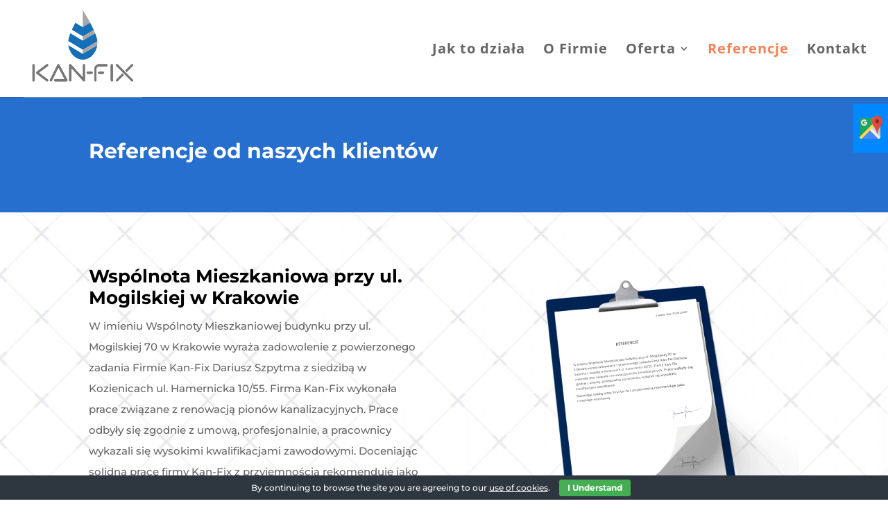

--- FILE ---
content_type: text/html; charset=UTF-8
request_url: https://kan-fix.pl/referencje/
body_size: 9312
content:
<!DOCTYPE html>
<html lang="pl-PL">
<head>
<meta charset="UTF-8" />
<meta http-equiv="X-UA-Compatible" content="IE=edge">
<link rel="pingback" href="https://kan-fix.pl/xmlrpc.php" />
<!-- This site is optimized with the Yoast SEO plugin v14.7 - https://yoast.com/wordpress/plugins/seo/ -->
<title>Referencje klientów firmy Kan-fix – opinie o naszych realizacjach</title>
<meta name="description" content="Zapraszamy do zapoznania się z referencjami klientów firmy Kan-fix, którzy skorzystali z renowacji sieci kanalizacyjnych oraz przewodów kanalizacyjnych." />
<meta name="robots" content="index, follow" />
<meta name="googlebot" content="index, follow, max-snippet:-1, max-image-preview:large, max-video-preview:-1" />
<meta name="bingbot" content="index, follow, max-snippet:-1, max-image-preview:large, max-video-preview:-1" />
<link rel="canonical" href="https://kan-fix.pl/referencje/" />
<meta property="og:locale" content="pl_PL" />
<meta property="og:type" content="article" />
<meta property="og:title" content="Referencje klientów firmy Kan-fix – opinie o naszych realizacjach" />
<meta property="og:description" content="Zapraszamy do zapoznania się z referencjami klientów firmy Kan-fix, którzy skorzystali z renowacji sieci kanalizacyjnych oraz przewodów kanalizacyjnych." />
<meta property="og:url" content="https://kan-fix.pl/referencje/" />
<meta property="og:site_name" content="kan-fix.pl" />
<meta property="article:modified_time" content="2021-09-16T12:38:11+00:00" />
<meta property="og:image" content="https://aktywnybaner.rzetelnafirma.pl/ActiveBanner/GetActiveBannerImage/13/ONN7WJ9K" />
<meta name="twitter:card" content="summary_large_image" />
<script type="application/ld+json" class="yoast-schema-graph">{"@context":"https://schema.org","@graph":[{"@type":"WebSite","@id":"https://kan-fix.pl/#website","url":"https://kan-fix.pl/","name":"kan-fix.pl","description":"Renowacja pion\u00f3w kanalizacyjnych polimerem ElastoFlake","potentialAction":[{"@type":"SearchAction","target":"https://kan-fix.pl/?s={search_term_string}","query-input":"required name=search_term_string"}],"inLanguage":"pl-PL"},{"@type":"ImageObject","@id":"https://kan-fix.pl/referencje/#primaryimage","inLanguage":"pl-PL","url":"https://aktywnybaner.rzetelnafirma.pl/ActiveBanner/GetActiveBannerImage/13/ONN7WJ9K"},{"@type":"WebPage","@id":"https://kan-fix.pl/referencje/#webpage","url":"https://kan-fix.pl/referencje/","name":"Referencje klient\u00f3w firmy Kan-fix \u2013 opinie o naszych realizacjach","isPartOf":{"@id":"https://kan-fix.pl/#website"},"primaryImageOfPage":{"@id":"https://kan-fix.pl/referencje/#primaryimage"},"datePublished":"2020-09-27T18:46:56+00:00","dateModified":"2021-09-16T12:38:11+00:00","description":"Zapraszamy do zapoznania si\u0119 z referencjami klient\u00f3w firmy Kan-fix, kt\u00f3rzy skorzystali z renowacji sieci kanalizacyjnych oraz przewod\u00f3w kanalizacyjnych.","breadcrumb":{"@id":"https://kan-fix.pl/referencje/#breadcrumb"},"inLanguage":"pl-PL","potentialAction":[{"@type":"ReadAction","target":["https://kan-fix.pl/referencje/"]}]},{"@type":"BreadcrumbList","@id":"https://kan-fix.pl/referencje/#breadcrumb","itemListElement":[{"@type":"ListItem","position":1,"item":{"@type":"WebPage","@id":"https://kan-fix.pl/","url":"https://kan-fix.pl/","name":"Strona g\u0142\u00f3wna"}},{"@type":"ListItem","position":2,"item":{"@type":"WebPage","@id":"https://kan-fix.pl/referencje/","url":"https://kan-fix.pl/referencje/","name":"Referencje"}}]}]}</script>
<!-- / Yoast SEO plugin. -->
<link rel='dns-prefetch' href='//fonts.googleapis.com' />
<link rel='dns-prefetch' href='//s.w.org' />
<link rel="alternate" type="application/rss+xml" title="kan-fix.pl &raquo; Kanał z wpisami" href="https://kan-fix.pl/feed/" />
<link rel="alternate" type="application/rss+xml" title="kan-fix.pl &raquo; Kanał z komentarzami" href="https://kan-fix.pl/comments/feed/" />
<meta content="Fan Fix v.1.0" name="generator"/><script type="text/javascript">
		document.documentElement.className = 'js';
	</script>
<script>var et_site_url='https://kan-fix.pl';var et_post_id='778';function et_core_page_resource_fallback(a,b){"undefined"===typeof b&&(b=a.sheet.cssRules&&0===a.sheet.cssRules.length);b&&(a.onerror=null,a.onload=null,a.href?a.href=et_site_url+"/?et_core_page_resource="+a.id+et_post_id:a.src&&(a.src=et_site_url+"/?et_core_page_resource="+a.id+et_post_id))}
</script>
<script type="text/javascript">
			window._wpemojiSettings = {"baseUrl":"https:\/\/s.w.org\/images\/core\/emoji\/13.0.1\/72x72\/","ext":".png","svgUrl":"https:\/\/s.w.org\/images\/core\/emoji\/13.0.1\/svg\/","svgExt":".svg","source":{"concatemoji":"https:\/\/kan-fix.pl\/wp-includes\/js\/wp-emoji-release.min.js?ver=5.6.16"}};
			!function(e,a,t){var n,r,o,i=a.createElement("canvas"),p=i.getContext&&i.getContext("2d");function s(e,t){var a=String.fromCharCode;p.clearRect(0,0,i.width,i.height),p.fillText(a.apply(this,e),0,0);e=i.toDataURL();return p.clearRect(0,0,i.width,i.height),p.fillText(a.apply(this,t),0,0),e===i.toDataURL()}function c(e){var t=a.createElement("script");t.src=e,t.defer=t.type="text/javascript",a.getElementsByTagName("head")[0].appendChild(t)}for(o=Array("flag","emoji"),t.supports={everything:!0,everythingExceptFlag:!0},r=0;r<o.length;r++)t.supports[o[r]]=function(e){if(!p||!p.fillText)return!1;switch(p.textBaseline="top",p.font="600 32px Arial",e){case"flag":return s([127987,65039,8205,9895,65039],[127987,65039,8203,9895,65039])?!1:!s([55356,56826,55356,56819],[55356,56826,8203,55356,56819])&&!s([55356,57332,56128,56423,56128,56418,56128,56421,56128,56430,56128,56423,56128,56447],[55356,57332,8203,56128,56423,8203,56128,56418,8203,56128,56421,8203,56128,56430,8203,56128,56423,8203,56128,56447]);case"emoji":return!s([55357,56424,8205,55356,57212],[55357,56424,8203,55356,57212])}return!1}(o[r]),t.supports.everything=t.supports.everything&&t.supports[o[r]],"flag"!==o[r]&&(t.supports.everythingExceptFlag=t.supports.everythingExceptFlag&&t.supports[o[r]]);t.supports.everythingExceptFlag=t.supports.everythingExceptFlag&&!t.supports.flag,t.DOMReady=!1,t.readyCallback=function(){t.DOMReady=!0},t.supports.everything||(n=function(){t.readyCallback()},a.addEventListener?(a.addEventListener("DOMContentLoaded",n,!1),e.addEventListener("load",n,!1)):(e.attachEvent("onload",n),a.attachEvent("onreadystatechange",function(){"complete"===a.readyState&&t.readyCallback()})),(n=t.source||{}).concatemoji?c(n.concatemoji):n.wpemoji&&n.twemoji&&(c(n.twemoji),c(n.wpemoji)))}(window,document,window._wpemojiSettings);
		</script>
<style type="text/css">img.wp-smiley,img.emoji{display:inline !important;border:none !important;box-shadow:none !important;height:1em !important;width:1em !important;margin:0 .07em !important;vertical-align:-0.1em !important;background:none !important;padding:0 !important}</style>
<link rel="stylesheet" type="text/css" href="https://kan-fix.pl/wp-content/cache/jch-optimize/css/bc4f9f64ef6116663a43428472a7b518.css" />
<link rel="https://api.w.org/" href="https://kan-fix.pl/wp-json/" /><link rel="alternate" type="application/json" href="https://kan-fix.pl/wp-json/wp/v2/pages/778" /><link rel="EditURI" type="application/rsd+xml" title="RSD" href="https://kan-fix.pl/xmlrpc.php?rsd" />
<link rel="wlwmanifest" type="application/wlwmanifest+xml" href="https://kan-fix.pl/wp-includes/wlwmanifest.xml" />
<meta name="generator" content="WordPress 5.6.16" />
<link rel='shortlink' href='https://kan-fix.pl/?p=778' />
<link rel="alternate" type="application/json+oembed" href="https://kan-fix.pl/wp-json/oembed/1.0/embed?url=https%3A%2F%2Fkan-fix.pl%2Freferencje%2F" />
<link rel="alternate" type="text/xml+oembed" href="https://kan-fix.pl/wp-json/oembed/1.0/embed?url=https%3A%2F%2Fkan-fix.pl%2Freferencje%2F&#038;format=xml" />
<meta name="viewport" content="width=device-width, initial-scale=1.0, maximum-scale=1.0, user-scalable=0" /><link rel="preload" href="https://kan-fix.pl/wp-content/themes/Divi/core/admin/fonts/modules.ttf" as="font" crossorigin="anonymous">
<span itemscope itemtype="http://schema.org/LocalBusiness">
<meta itemprop="name" content="https://kan-fix.pl/">
<meta itemprop="image" content="https://kan-fix.pl/wp-content/uploads/2019/12/kanfix-logo-03-03.jpg">
<span itemprop="address" itemscope itemtype="http://schema.org/PostalAddress">
<meta itemprop="streetAddress" content="Hamernicka 10/lok. 55">
<meta itemprop="addressLocality" content="Kozienice">
<meta itemprop="postalCode" content="26-900">
</span>
<span itemprop="location" itemscope itemtype="http://schema.org/Place">
<meta itemprop="logo" content="https://kan-fix.pl/wp-content/uploads/2019/12/kanfix-logo-03-03.jpg">
<link itemprop="url" href="https://kan-fix.pl/">
<link itemprop="hasMap" href="https://goo.gl/maps/gX3MK6bn2UWhei93A">
<span itemprop="geo" itemscope itemtype="http://schema.org/GeoCoordinates">
<meta itemprop="latitude" content="51.580258">
<meta itemprop="longitude" content="21.5512279">
</span>
</span>
<meta itemprop="telephone" content="796-350-750">
<meta itemprop="telephone" content="690-564-577">
</span> <!-- Global site tag (gtag.js) - Google Analytics -->
<link rel="icon" href="https://kan-fix.pl/wp-content/uploads/2019/12/cropped-kanfix-logo-03-03-32x32.jpg" sizes="32x32" />
<link rel="icon" href="https://kan-fix.pl/wp-content/uploads/2019/12/cropped-kanfix-logo-03-03-192x192.jpg" sizes="192x192" />
<link rel="apple-touch-icon" href="https://kan-fix.pl/wp-content/uploads/2019/12/cropped-kanfix-logo-03-03-180x180.jpg" />
<meta name="msapplication-TileImage" content="https://kan-fix.pl/wp-content/uploads/2019/12/cropped-kanfix-logo-03-03-270x270.jpg" />
<noscript>
<style type="text/css">.jch-lazyload{display:none}</style>
</noscript>
</head>
<body class="page-template-default page page-id-778 et_pb_button_helper_class et_fullwidth_nav et_non_fixed_nav et_show_nav et_primary_nav_dropdown_animation_fade et_secondary_nav_dropdown_animation_fade et_header_style_left et_pb_footer_columns2 et_cover_background et_pb_gutter osx et_pb_gutters3 et_pb_pagebuilder_layout et_smooth_scroll et_no_sidebar et_divi_theme et-db">
<div id="page-container">
<header id="main-header" data-height-onload="125">
<div class="container clearfix et_menu_container">
<div class="logo_container">
<span class="logo_helper"></span>
<a href="https://kan-fix.pl/">
<img src="https://kan-fix.pl/wp-content/uploads/2019/12/kanfix-logo-03-03.jpg" alt="kan-fix.pl" id="logo" data-height-percentage="100" />
</a>
</div>
<div id="et-top-navigation" data-height="125" data-fixed-height="40">
<nav id="top-menu-nav">
<ul id="top-menu" class="nav"><li id="menu-item-44" class="menu-item menu-item-type-post_type menu-item-object-page menu-item-home menu-item-44"><a href="https://kan-fix.pl/">Jak to działa</a></li>
<li id="menu-item-42" class="menu-item menu-item-type-post_type menu-item-object-page menu-item-42"><a href="https://kan-fix.pl/about/">O Firmie</a></li>
<li id="menu-item-726" class="menu-item menu-item-type-post_type menu-item-object-page menu-item-has-children menu-item-726"><a href="https://kan-fix.pl/oferta/">Oferta</a>
<ul class="sub-menu">
<li id="menu-item-727" class="menu-item menu-item-type-post_type menu-item-object-page menu-item-727"><a href="https://kan-fix.pl/oferta/renowacja-przewodow-sanitarnych/">Renowacja przewodów sanitarnych</a></li>
<li id="menu-item-728" class="menu-item menu-item-type-post_type menu-item-object-page menu-item-728"><a href="https://kan-fix.pl/oferta/relining/">Relining</a></li>
<li id="menu-item-729" class="menu-item menu-item-type-post_type menu-item-object-page menu-item-729"><a href="https://kan-fix.pl/oferta/renowacja-pionow/">Renowacja pionów</a></li>
<li id="menu-item-730" class="menu-item menu-item-type-post_type menu-item-object-page menu-item-730"><a href="https://kan-fix.pl/oferta/bezwykopowa-naprawa-rur/">Bezwykopowa naprawa rur</a></li>
<li id="menu-item-731" class="menu-item menu-item-type-post_type menu-item-object-page menu-item-731"><a href="https://kan-fix.pl/oferta/udraznianie-kanalizacji/">Udrażnianie kanalizacji</a></li>
<li id="menu-item-1404" class="menu-item menu-item-type-post_type menu-item-object-page menu-item-1404"><a href="https://kan-fix.pl/oferta/wymiana-rur/">Wymiana rur</a></li>
</ul>
</li>
<li id="menu-item-787" class="menu-item menu-item-type-post_type menu-item-object-page current-menu-item page_item page-item-778 current_page_item menu-item-787"><a href="https://kan-fix.pl/referencje/" aria-current="page">Referencje</a></li>
<li id="menu-item-43" class="menu-item menu-item-type-post_type menu-item-object-page menu-item-43"><a href="https://kan-fix.pl/contact/">Kontakt</a></li>
</ul>	</nav>
<div id="et_mobile_nav_menu">
<div class="mobile_nav closed">
<span class="select_page">Zaznacz stronę</span>
<span class="mobile_menu_bar mobile_menu_bar_toggle"></span>
</div>
</div>	</div> <!-- #et-top-navigation -->
</div> <!-- .container -->
<div class="et_search_outer">
<div class="container et_search_form_container">
<form role="search" method="get" class="et-search-form" action="https://kan-fix.pl/">
<input type="search" class="et-search-field" placeholder="Wyszukiwanie &hellip;" value="" name="s" title="Szukaj:" />	</form>
<span class="et_close_search_field"></span>
</div>
</div>
</header> <!-- #main-header -->
<div id="et-main-area">
<div id="main-content">
<article id="post-778" class="post-778 page type-page status-publish hentry">
<div class="entry-content">
<div id="et-boc" class="et-boc">
<div class="et-l et-l--post">
<div class="et_builder_inner_content et_pb_gutters3">
<div class="et_pb_section et_pb_section_0 et_pb_fullwidth_section et_section_regular" >
<section class="et_pb_module et_pb_fullwidth_header et_pb_fullwidth_header_0 et_pb_text_align_left et_pb_bg_layout_dark">
<div class="et_pb_fullwidth_header_container left">
<div class="header-content-container center">
<div class="header-content">
<h1 class="et_pb_module_header">Referencje od naszych klientów</h1>
<div class="et_pb_header_content_wrapper"></div>
</div>
</div>
</div>
<div class="et_pb_fullwidth_header_overlay"></div>
<div class="et_pb_fullwidth_header_scroll"></div>
</section>
</div> <!-- .et_pb_section --><div class="et_pb_section et_pb_section_1 et_pb_with_background et_section_regular" >
<div class="et_pb_row et_pb_row_0">
<div class="et_pb_column et_pb_column_1_2 et_pb_column_0  et_pb_css_mix_blend_mode_passthrough">
<div class="et_pb_module et_pb_text et_pb_text_0  et_pb_text_align_left et_pb_bg_layout_light">
<div class="et_pb_text_inner"><h2>Wspólnota Mieszkaniowa przy ul. Mogilskiej w Krakowie</h2>
<p>W imieniu Wspólnoty Mieszkaniowej budynku przy ul. Mogilskiej 70 w Krakowie wyraża zadowolenie z powierzonego zadania Firmie Kan-Fix Dariusz Szpytma z siedzibą w Kozienicach ul. Hamernicka 10/55. Firma Kan-Fix wykonała prace związane z renowacją pionów kanalizacyjnych. Prace odbyły się zgodnie z umową, profesjonalnie, a pracownicy wykazali się wysokimi kwalifikacjami zawodowymi. Doceniając solidną pracę firmy Kan-Fix z przyjemnością rekomenduje jako rzetelnego wykonawcę.</div>
</div> <!-- .et_pb_text -->
</div> <!-- .et_pb_column --><div class="et_pb_column et_pb_column_1_2 et_pb_column_1  et_pb_css_mix_blend_mode_passthrough et-last-child">
<div class="et_pb_module et_pb_image et_pb_image_0">
<span class="et_pb_image_wrap "><img loading="lazy" src="https://kan-fix.pl/wp-content/uploads/2021/01/refe-1.png" alt="Wspólnota Mieszkaniowa przy ul. Mogilskiej w Krakowie" title="refe - 1" height="auto" width="auto" srcset="https://kan-fix.pl/wp-content/uploads/2021/01/refe-1.png 2750w, https://kan-fix.pl/wp-content/uploads/2021/01/refe-1-1280x1024.png 1280w, https://kan-fix.pl/wp-content/uploads/2021/01/refe-1-980x784.png 980w, https://kan-fix.pl/wp-content/uploads/2021/01/refe-1-480x384.png 480w" sizes="(min-width: 0px) and (max-width: 480px) 480px, (min-width: 481px) and (max-width: 980px) 980px, (min-width: 981px) and (max-width: 1280px) 1280px, (min-width: 1281px) 2750px, 100vw" class="wp-image-1270" /></span>
</div>
</div> <!-- .et_pb_column -->
</div> <!-- .et_pb_row -->
</div> <!-- .et_pb_section --><div class="et_pb_section et_pb_section_2 et_pb_with_background et_section_regular" >
<div class="et_pb_row et_pb_row_1">
<div class="et_pb_column et_pb_column_1_2 et_pb_column_2  et_pb_css_mix_blend_mode_passthrough">
<div class="et_pb_module et_pb_text et_pb_text_1  et_pb_text_align_left et_pb_bg_layout_light">
<div class="et_pb_text_inner"><h2>Spółdzielnia Budowlano &#8211; Mieszkaniowa &#8222;Solna&#8221;</h2>
<p>W 2019 roku firma Kan-Fix Dariusz Szpytma przeprowadziła w budynku SBM &#8222;Solna&#8221; przy AL. Jana Pawła II 38 w Warszawie renowację pionów kanalizacyjnych metodą natryskową. Wszystkie prace zostały wykonane terminowo, solidnie, zgodnie ze sztuką hydrauliczna, normami, bardzo dobrą wiedzą techniczną i obowiązującymi normami. Firma Kan-Fix jest wiarygodną, dyspozycyjną, z doświadczeniem w branży renowacji pionów kanalizacyjnych. Posiada wykwalifikowaną i doświadczoną kadrę oraz potencjał techniczny i ludzki niezbędny do realizacji powierzonych zadań. Zarząd SBM &#8222;Solna&#8221; poleca tę firmę jako rzetelnego i profesjonalnego wykonawcę prac renowacyjnych pionów kanalizacyjnych.</div>
</div> <!-- .et_pb_text -->
</div> <!-- .et_pb_column --><div class="et_pb_column et_pb_column_1_2 et_pb_column_3  et_pb_css_mix_blend_mode_passthrough et-last-child">
<div class="et_pb_module et_pb_image et_pb_image_1">
<span class="et_pb_image_wrap "><img loading="lazy" src="https://kan-fix.pl/wp-content/uploads/2021/01/refe-2.png" alt="Spółdzielnia Budowlano – Mieszkaniowa „Solna”" title="refe - 2" height="auto" width="auto" srcset="[data-uri] 1w" data-srcset="https://kan-fix.pl/wp-content/uploads/2021/01/refe-2.png 2750w, https://kan-fix.pl/wp-content/uploads/2021/01/refe-2-1280x1024.png 1280w, https://kan-fix.pl/wp-content/uploads/2021/01/refe-2-980x784.png 980w, https://kan-fix.pl/wp-content/uploads/2021/01/refe-2-480x384.png 480w" sizes="(min-width: 0px) and (max-width: 480px) 480px, (min-width: 481px) and (max-width: 980px) 980px, (min-width: 981px) and (max-width: 1280px) 1280px, (min-width: 1281px) 2750px, 100vw" class="wp-image-1274 jch-lazyload" /><noscript><img loading="lazy" src="https://kan-fix.pl/wp-content/uploads/2021/01/refe-2.png" alt="Spółdzielnia Budowlano – Mieszkaniowa „Solna”" title="refe - 2" height="auto" width="auto" srcset="https://kan-fix.pl/wp-content/uploads/2021/01/refe-2.png 2750w, https://kan-fix.pl/wp-content/uploads/2021/01/refe-2-1280x1024.png 1280w, https://kan-fix.pl/wp-content/uploads/2021/01/refe-2-980x784.png 980w, https://kan-fix.pl/wp-content/uploads/2021/01/refe-2-480x384.png 480w" sizes="(min-width: 0px) and (max-width: 480px) 480px, (min-width: 481px) and (max-width: 980px) 980px, (min-width: 981px) and (max-width: 1280px) 1280px, (min-width: 1281px) 2750px, 100vw" class="wp-image-1274" /></noscript></span>
</div>
</div> <!-- .et_pb_column -->
</div> <!-- .et_pb_row -->
</div> <!-- .et_pb_section --><div class="et_pb_section et_pb_section_3 et_pb_with_background et_section_regular" >
<div class="et_pb_row et_pb_row_2">
<div class="et_pb_column et_pb_column_1_2 et_pb_column_4  et_pb_css_mix_blend_mode_passthrough">
<div class="et_pb_module et_pb_text et_pb_text_2  et_pb_text_align_left et_pb_bg_layout_light">
<div class="et_pb_text_inner"><h2>Spółdzielnia Mieszkaniowo Lokatorsko &#8211; Własnościowa &#8222;Praca&#8221;</h2>
<p>Firma Kan &#8211; Fix Dariusz Szpytma z siedzibą w Kozienicach 26-900 ul. Hamernicka 10/55, wykonała renowację 15 pionów kanalizacyjnych dla SM &#8222;PRACA&#8221; w Iławie. Prace zostały wykonane terminowo, solidnie oraz zgodnie z umową. Firma posiada wykwalifikowaną kadrę pracowniczą oraz potencjał techniczny niezbędny do realizacji powierzanych zadań. Polecamy firmę jako rzetelnego i profesjonalnego wykonawce prac renowacji pionów kanalizacyjnych.</div>
</div> <!-- .et_pb_text -->
</div> <!-- .et_pb_column --><div class="et_pb_column et_pb_column_1_2 et_pb_column_5  et_pb_css_mix_blend_mode_passthrough et-last-child">
<div class="et_pb_module et_pb_image et_pb_image_2">
<span class="et_pb_image_wrap "><img loading="lazy" src="https://kan-fix.pl/wp-content/uploads/2021/01/refe-3.png" alt="Spółdzielnia Mieszkaniowo Lokatorsko – Własnościowa „Praca”" title="refe - 3" height="auto" width="auto" srcset="[data-uri] 1w" data-srcset="https://kan-fix.pl/wp-content/uploads/2021/01/refe-3.png 2750w, https://kan-fix.pl/wp-content/uploads/2021/01/refe-3-1280x1024.png 1280w, https://kan-fix.pl/wp-content/uploads/2021/01/refe-3-980x784.png 980w, https://kan-fix.pl/wp-content/uploads/2021/01/refe-3-480x384.png 480w" sizes="(min-width: 0px) and (max-width: 480px) 480px, (min-width: 481px) and (max-width: 980px) 980px, (min-width: 981px) and (max-width: 1280px) 1280px, (min-width: 1281px) 2750px, 100vw" class="wp-image-1284 jch-lazyload" /><noscript><img loading="lazy" src="https://kan-fix.pl/wp-content/uploads/2021/01/refe-3.png" alt="Spółdzielnia Mieszkaniowo Lokatorsko – Własnościowa „Praca”" title="refe - 3" height="auto" width="auto" srcset="https://kan-fix.pl/wp-content/uploads/2021/01/refe-3.png 2750w, https://kan-fix.pl/wp-content/uploads/2021/01/refe-3-1280x1024.png 1280w, https://kan-fix.pl/wp-content/uploads/2021/01/refe-3-980x784.png 980w, https://kan-fix.pl/wp-content/uploads/2021/01/refe-3-480x384.png 480w" sizes="(min-width: 0px) and (max-width: 480px) 480px, (min-width: 481px) and (max-width: 980px) 980px, (min-width: 981px) and (max-width: 1280px) 1280px, (min-width: 1281px) 2750px, 100vw" class="wp-image-1284" /></noscript></span>
</div>
</div> <!-- .et_pb_column -->
</div> <!-- .et_pb_row -->
</div> <!-- .et_pb_section --><div class="et_pb_section et_pb_section_4 et_pb_with_background et_section_regular" >
<div class="et_pb_row et_pb_row_3">
<div class="et_pb_column et_pb_column_1_2 et_pb_column_6  et_pb_css_mix_blend_mode_passthrough">
<div class="et_pb_module et_pb_text et_pb_text_3  et_pb_text_align_left et_pb_bg_layout_light">
<div class="et_pb_text_inner"><h2>Corp Sp. z o. o</h2>
<p>W imieniu Corp Sp. z o.o., z siedzibą w Warszawie przy Placu Bankowym 2, 00-095 Warszawa, administrującej budynkiem biurowym „Błękitny Wieżowiec” przy Placu Bankowym 2 w Warszawie, potwierdzamy, iż firma KAN-FIX Dariusz Szpytma z siedzibą w Kozienicach, ul. Hamernicka 10/55 realizowała na nasze zlecenie prace uszczelniające instalacji odprowadzania wody opadowej, wykazując się fachową wiedzą, rzetelnością i profesjonalizmem. Prace zostały wykonane zgodnie z umową i oczekiwanym efektem końcowym. Możemy polecić firmę KAN-FIX jako wiarygodnego i solidnego partnera.</div>
</div> <!-- .et_pb_text -->
</div> <!-- .et_pb_column --><div class="et_pb_column et_pb_column_1_2 et_pb_column_7  et_pb_css_mix_blend_mode_passthrough et-last-child">
<div class="et_pb_module et_pb_image et_pb_image_3">
<span class="et_pb_image_wrap "><img loading="lazy" src="https://kan-fix.pl/wp-content/uploads/2021/01/refe-4.png" alt="Corp Sp. z o. o" title="refe - 4" height="auto" width="auto" srcset="[data-uri] 1w" data-srcset="https://kan-fix.pl/wp-content/uploads/2021/01/refe-4.png 2750w, https://kan-fix.pl/wp-content/uploads/2021/01/refe-4-1280x1024.png 1280w, https://kan-fix.pl/wp-content/uploads/2021/01/refe-4-980x784.png 980w, https://kan-fix.pl/wp-content/uploads/2021/01/refe-4-480x384.png 480w" sizes="(min-width: 0px) and (max-width: 480px) 480px, (min-width: 481px) and (max-width: 980px) 980px, (min-width: 981px) and (max-width: 1280px) 1280px, (min-width: 1281px) 2750px, 100vw" class="wp-image-1289 jch-lazyload" /><noscript><img loading="lazy" src="https://kan-fix.pl/wp-content/uploads/2021/01/refe-4.png" alt="Corp Sp. z o. o" title="refe - 4" height="auto" width="auto" srcset="https://kan-fix.pl/wp-content/uploads/2021/01/refe-4.png 2750w, https://kan-fix.pl/wp-content/uploads/2021/01/refe-4-1280x1024.png 1280w, https://kan-fix.pl/wp-content/uploads/2021/01/refe-4-980x784.png 980w, https://kan-fix.pl/wp-content/uploads/2021/01/refe-4-480x384.png 480w" sizes="(min-width: 0px) and (max-width: 480px) 480px, (min-width: 481px) and (max-width: 980px) 980px, (min-width: 981px) and (max-width: 1280px) 1280px, (min-width: 1281px) 2750px, 100vw" class="wp-image-1289" /></noscript></span>
</div>
</div> <!-- .et_pb_column -->
</div> <!-- .et_pb_row -->
</div> <!-- .et_pb_section --><div class="et_pb_section et_pb_section_6 et_animated et_section_regular" >
<div class="et_pb_row et_pb_row_4">
<div class="et_pb_column et_pb_column_4_4 et_pb_column_8  et_pb_css_mix_blend_mode_passthrough et-last-child">
<div class="et_pb_module et_pb_cta_0 et_hover_enabled et_pb_promo  et_pb_text_align_center et_pb_bg_layout_dark">
<div class="et_pb_promo_description"><div><p><span class="like-h4"><a href="tel:690564577">690-564-577</a></span></p>
<p>Zadzwoń i zarezerwuj termin</p>
<p>KAN-FIX<br />Hamernicka 10/lok. 55, 26-900 Kozienice</p>
<p><a style="outline: none;" href="https://wizytowka.rzetelnafirma.pl/ONN7WJ9K" target="_blank" rel="noopener"><img loading="lazy" class="alignnone jch-lazyload" style="display: table-cell; border: none;" title="Kliknij i sprawdź status certyfikatu" src="[data-uri]" data-src="https://aktywnybaner.rzetelnafirma.pl/ActiveBanner/GetActiveBannerImage/13/ONN7WJ9K" alt="logo rzetelna firma" width="300" height="250" /><noscript><img loading="lazy" class="alignnone" style="display: table-cell; border: none;" title="Kliknij i sprawdź status certyfikatu" src="https://aktywnybaner.rzetelnafirma.pl/ActiveBanner/GetActiveBannerImage/13/ONN7WJ9K" alt="logo rzetelna firma" width="300" height="250" /></noscript></a></p></div></div>
</div>
</div> <!-- .et_pb_column -->
</div> <!-- .et_pb_row -->
</div> <!-- .et_pb_section --><div class="et_pb_section et_pb_section_7 et_section_regular" >
<div class="et_pb_row et_pb_row_5">
<div class="et_pb_column et_pb_column_2_5 et_pb_column_9  et_pb_css_mix_blend_mode_passthrough">
<div class="et_pb_module et_pb_text et_pb_text_4  et_pb_text_align_left et_pb_bg_layout_light">
<div class="et_pb_text_inner"><div class="cameronjonesweb_facebook_page_plugin" data-version="1.7.3" data-implementation="shortcode" id="heixtBNDILRvCZP"><div id="fb-root"></div><div class="fb-page" data-href="https://facebook.com/Kan-fix-107626454344288/reviews/?ref=page_internal"  data-width="340" data-max-width="340" data-height="130" data-hide-cover="false" data-show-facepile="true" data-tabs="timeline" data-hide-cta="false" data-hide-cta="false" data-small-header="false" data-adapt-container-width="true"><div class="fb-xfbml-parse-ignore"></div></div></div></div>
</div> <!-- .et_pb_text -->
</div> <!-- .et_pb_column --><div class="et_pb_column et_pb_column_3_5 et_pb_column_10  et_pb_css_mix_blend_mode_passthrough et-last-child">
<div class="et_pb_module dsm_facebook_feed dsm_facebook_feed_0 et_pb_text_align_center">
<div class="et_pb_module_inner">
<div class="dsm-facebook-feed">
<div id="fb-root"></div>
<div class="fb-page" data-href="https://www.facebook.com/Kan-fix-107626454344288/reviews/?ref=page_internal" data-tabs="timeline" data-width="500" data-height="500" data-small-header="false" data-adapt-container-width="true" data-hide-cover="false" data-show-facepile="true">
</div>
</div>
</div>
</div>
</div> <!-- .et_pb_column -->
</div> <!-- .et_pb_row -->
</div> <!-- .et_pb_section -->	</div><!-- .et_builder_inner_content -->
</div><!-- .et-l -->
</div><!-- #et-boc -->
</div> <!-- .entry-content -->
</article> <!-- .et_pb_post -->
</div> <!-- #main-content -->
<span class="et_pb_scroll_top et-pb-icon"></span>
<footer id="main-footer">
<div class="container">
<div id="footer-widgets" class="clearfix">
<div class="footer-widget"><div id="aboutmewidget-4" class="fwidget et_pb_widget widget_aboutmewidget"><h4 class="title">Kan-Fix Dariusz Szpytma</h4>	<div class="clearfix">
<img src="[data-uri]" data-src="" class="jch-lazyload" id="about-image" alt="" /><noscript><img src="" id="about-image" alt="" /></noscript>
			ul. Hamernicka 10/55
Kozienice
		</div> <!-- end about me section -->
</div> <!-- end .fwidget --><div id="text-8" class="fwidget et_pb_widget widget_text">	<div class="textwidget"><p><a style="outline: none;" href="https://wizytowka.rzetelnafirma.pl/ONN7WJ9K" target="_blank" rel="noopener"><img loading="lazy" class="alignnone jch-lazyload" style="display: table-cell; border: none;" title="Kliknij i sprawdź status certyfikatu" src="[data-uri]" data-src="https://aktywnybaner.rzetelnafirma.pl/ActiveBanner/GetActiveBannerImage/13/ONN7WJ9K" alt="logo rzetelna firma" width="160" height="600" /><noscript><img loading="lazy" class="alignnone" style="display: table-cell; border: none;" title="Kliknij i sprawdź status certyfikatu" src="https://aktywnybaner.rzetelnafirma.pl/ActiveBanner/GetActiveBannerImage/13/ONN7WJ9K" alt="logo rzetelna firma" width="160" height="600" /></noscript></a></p>
</div>
</div> <!-- end .fwidget --></div> <!-- end .footer-widget --><div class="footer-widget"><div id="text-6" class="fwidget et_pb_widget widget_text"><h4 class="title">O nas</h4>	<div class="textwidget"><div class="et_pb_column et_pb_column_4_4 et_pb_column_0 et_pb_css_mix_blend_mode_passthrough et-last-child">
<div class="et_pb_module et_pb_text et_pb_text_0 et_pb_text_align_left et_pb_bg_layout_light">
<div class="et_pb_text_inner">
<p>Całość wykonywanych przez nas prac odbywa się <strong>w trzech etapach</strong>, na które składa się: czyszczenie mechaniczne rur (łańcuchami), mycie i suszenie pionu oraz nakładanie polimeru ElastoFlake. Zdobytą przez nas specjalistyczną wiedzą na temat tej innowacyjnej metody renowacji i udrażniania rur <strong>chętnie podzielimy się z Państwem</strong>, dlatego zapraszamy do zapoznania się z naszą szczegółową ofertą, w której znajdują się m.in. usługi <a href="https://kan-fix.pl/oferta/udraznianie-kanalizacji/">udrażniania kanalizacji</a>, naprawy rur czy <a href="https://kan-fix.pl/oferta/renowacja-pionow/">renowacji kanalizacji bez remontu</a> i przewodów sanitarnych.</p>
</div>
</div>
</div>
</div>
</div> <!-- end .fwidget --></div> <!-- end .footer-widget --> </div> <!-- #footer-widgets -->
</div> <!-- .container -->
<div id="footer-bottom">
<div class="container clearfix">
<div id="footer-info">Powered by Kan-Fix Dariusz Szpytma © All rights reserved.</div>	</div>	<!-- .container -->
</div>
</footer> <!-- #main-footer -->
</div> <!-- #et-main-area -->
</div> <!-- #page-container -->
<!-- Cookie Bar -->
<div id="eu-cookie-bar">By continuing to browse the site you are agreeing to our <a href='http://www.aboutcookies.org/' target='_blank' rel='nofollow'>use of cookies</a>. <button id="euCookieAcceptWP"  onclick="euAcceptCookiesWP();">I Understand</button></div>
<!-- End Cookie Bar -->
<div class="sm-panel">
<ul>
<li class="sm-gmap"><a href="https://www.google.com/maps/place/KAN-FIX/@51.580258,21.5512279,15z/data=!4m2!3m1!1s0x0:0x62ece5543e388506?sa=X&amp;ved=2ahUKEwjf6MyQ-t_yAhUWNuwKHUN8BLwQ_BJ6BAhKEAU" target="_blank"><img src="[data-uri]" data-src="/wp-content/uploads/2021/09/gmap.png" class="jch-lazyload" alt="Google Maps"><noscript><img src="/wp-content/uploads/2021/09/gmap.png" alt="Google Maps"></noscript><span>Google Maps</span></a></li>
</ul>
</div>
<script type="application/javascript" src="https://kan-fix.pl/wp-content/cache/jch-optimize/js/0546266730bfdbe6977d889f101d9d5e.js"></script>
<script>
(function($) {
    $(document).ready(function() {
        leftarea = $('#left-area');
        pageNavi = leftarea.find('.wp-pagenavi');
        pageNavigation = leftarea.find('.pagination');
 
        if ( pageNavi.length ) {
            pagenav = $('#left-area .wp-pagenavi');
        }
        else {
            pagenav = $('#left-area .pagination');
        }
        pagenav.detach();
        leftarea.after(pagenav);
    });
})(jQuery)
</script>
<script async src="https://www.googletagmanager.com/gtag/js?id=UA-165678245-1"></script>
<script>
  window.dataLayer = window.dataLayer || [];
  function gtag(){dataLayer.push(arguments);}
  gtag('js', new Date());

  gtag('config', 'UA-165678245-1');
</script>
<script>(function(d, s, id) {var js, fjs = d.getElementsByTagName(s)[0];if (d.getElementById(id)) return;js = d.createElement(s); js.id = id;js.src = "//connect.facebook.net/pl_PL/sdk.js#xfbml=1&version=v3.2&appId=846690882110183";fjs.parentNode.insertBefore(js, fjs);	}(document, 'script', 'facebook-jssdk'));</script>
<script type="text/javascript">
				var et_animation_data = [{"class":"et_pb_section_5","style":"slideRight","repeat":"once","duration":"1000ms","delay":"0ms","intensity":"5%","starting_opacity":"0%","speed_curve":"ease-in-out"},{"class":"et_pb_section_6","style":"slideRight","repeat":"once","duration":"1000ms","delay":"0ms","intensity":"5%","starting_opacity":"0%","speed_curve":"ease-in-out"}];
				</script>
<script type='text/javascript' id='et-builder-modules-global-functions-script-js-extra'>
/* <![CDATA[ */
var et_builder_utils_params = {"condition":{"diviTheme":true,"extraTheme":false},"scrollLocations":["app","top"],"builderScrollLocations":{"desktop":"app","tablet":"app","phone":"app"},"onloadScrollLocation":"app","builderType":"fe"};
/* ]]> */
</script>
<script type="application/javascript" src="https://kan-fix.pl/wp-content/cache/jch-optimize/js/eb32a7e5d7db0ca9fbd31781ba93f389.js"></script>
<script type='text/javascript' id='divi-custom-script-js-extra'>
/* <![CDATA[ */
var DIVI = {"item_count":"%d Item","items_count":"%d Items"};
/* ]]> */
</script>
<script type="application/javascript" src="https://kan-fix.pl/wp-content/cache/jch-optimize/js/bf73686bc0822dce8ec2e912f2cec604.js"></script>
<script type='text/javascript' id='et-builder-modules-script-js-extra'>
/* <![CDATA[ */
var et_frontend_scripts = {"builderCssContainerPrefix":"#et-boc","builderCssLayoutPrefix":"#et-boc .et-l"};
var et_pb_custom = {"ajaxurl":"https:\/\/kan-fix.pl\/wp-admin\/admin-ajax.php","images_uri":"https:\/\/kan-fix.pl\/wp-content\/themes\/Divi\/images","builder_images_uri":"https:\/\/kan-fix.pl\/wp-content\/themes\/Divi\/includes\/builder\/images","et_frontend_nonce":"a79f4d44de","subscription_failed":"Prosz\u0119, sprawd\u017a pola poni\u017cej, aby upewni\u0107 si\u0119, \u017ce wpisa\u0142e\u015b poprawn\u0105 informacj\u0119.","et_ab_log_nonce":"fecfc286d6","fill_message":"Prosz\u0119 wype\u0142ni\u0107 nast\u0119puj\u0105ce pola:","contact_error_message":"Napraw poni\u017csze b\u0142\u0119dy:","invalid":"Nieprawid\u0142owy adres e-mail","captcha":"Captcha","prev":"Przed","previous":"Poprzednie","next":"Dalej","wrong_captcha":"Wpisa\u0142e\u015b\/-a\u015b w captcha nieprawid\u0142owy numer.","wrong_checkbox":"Checkbox","ignore_waypoints":"no","is_divi_theme_used":"1","widget_search_selector":".widget_search","ab_tests":[],"is_ab_testing_active":"","page_id":"778","unique_test_id":"","ab_bounce_rate":"5","is_cache_plugin_active":"no","is_shortcode_tracking":"","tinymce_uri":""};
var et_pb_box_shadow_elements = [];
var et_pb_motion_elements = {"desktop":[],"tablet":[],"phone":[]};
var et_pb_sticky_elements = [];
/* ]]> */
</script>
<script type="application/javascript" src="https://kan-fix.pl/wp-content/cache/jch-optimize/js/d2910c4467dc1f7e46d804ce8a355385.js"></script>
<script type='text/javascript' id='facebook-page-plugin-sdk-js-extra'>
/* <![CDATA[ */
var facebook_page_plugin_language = {"language":"pl_PL"};
/* ]]> */
</script>
<script type="application/javascript" src="https://kan-fix.pl/wp-content/cache/jch-optimize/js/fee17ca65b5bdd152ab7b122fdd09f4b.js" defer ></script>
</body>
</html>

--- FILE ---
content_type: application/javascript
request_url: https://kan-fix.pl/wp-content/cache/jch-optimize/js/fee17ca65b5bdd152ab7b122fdd09f4b.js
body_size: 1908
content:
try {
(function(d, s, id) {var js, fjs = d.getElementsByTagName(s)[0];if (d.getElementById(id)) return;js = d.createElement(s); js.id = id;js.src = "//connect.facebook.net/" + facebook_page_plugin_language.language + "/sdk.js#xfbml=1&version=v2.4";fjs.parentNode.insertBefore(js, fjs);	}(document, 'script', 'facebook-jssdk'));
} catch (e) {
console.error('Error in file:https://kan-fix.pl/wp-content/plugins/facebook-page-feed-graph-api/js/sdk.js?ver=1.7.3; Error:' + e.message);
};
try {
function rerenderFB(){jQuery(".cameronjonesweb_facebook_page_plugin").each(function(){var e=jQuery(this).children(".fb-page"),t=jQuery(this),i=e.data("href"),r=t.width(),n=e.data("max-width"),d=jQuery(this).attr("id");1==jQuery(e).data("adapt-container-width")&&e.fadeOut("slow",function(){n>=r?e.attr("data-width",r):e.attr("data-width",n),e.load(i,function(){FB.XFBML.parse(document.getElementById(d),function(){e.fadeIn("slow")})})})})}var $width=jQuery(window).width();jQuery(window).resize(function(){this.resizeTO&&clearTimeout(this.resizeTO),$width!=jQuery(window).width()&&(this.resizeTO=setTimeout(function(){jQuery(this).trigger("resizeEnd")},500))}),jQuery(window).bind("resizeEnd",function(){$width=jQuery(window).width(),rerenderFB()});
} catch (e) {
console.error('Error in file:https://kan-fix.pl/wp-content/plugins/facebook-page-feed-graph-api/js/responsive.min.js?ver=1.7.3; Error:' + e.message);
};
try {
/*1769624576,,JIT Construction: v1032574749,pl_PL*/

/**
 * Copyright (c) 2017-present, Facebook, Inc. All rights reserved.
 *
 * You are hereby granted a non-exclusive, worldwide, royalty-free license to use,
 * copy, modify, and distribute this software in source code or binary form for use
 * in connection with the web services and APIs provided by Facebook.
 *
 * As with any software that integrates with the Facebook platform, your use of
 * this software is subject to the Facebook Platform Policy
 * [http://developers.facebook.com/policy/]. This copyright notice shall be
 * included in all copies or substantial portions of the software.
 *
 * THE SOFTWARE IS PROVIDED "AS IS", WITHOUT WARRANTY OF ANY KIND, EXPRESS OR
 * IMPLIED, INCLUDING BUT NOT LIMITED TO THE WARRANTIES OF MERCHANTABILITY, FITNESS
 * FOR A PARTICULAR PURPOSE AND NONINFRINGEMENT. IN NO EVENT SHALL THE AUTHORS OR
 * COPYRIGHT HOLDERS BE LIABLE FOR ANY CLAIM, DAMAGES OR OTHER LIABILITY, WHETHER
 * IN AN ACTION OF CONTRACT, TORT OR OTHERWISE, ARISING FROM, OUT OF OR IN
 * CONNECTION WITH THE SOFTWARE OR THE USE OR OTHER DEALINGS IN THE SOFTWARE.
 */
(function _(e,t,n,r,o){var a=window.console;if(a&&Math.floor(new Date().getTime()/1e3)-t>10080*60&&a.warn("The Facebook JSSDK is more than 7 days old."),!window[n]&&window.JSON){for(var i=window[n]={__buffer:{replay:function(){for(var e=this,t=function(){var t=window[n];e.calls[r][0].split(".").forEach(function(e){return t=t[e]}),t.apply(null,e.calls[r][1])},r=0;r<this.calls.length;r++)t();this.calls=[]},calls:[],opts:null},getUserID:function(){return""},getAuthResponse:function(){return null},getAccessToken:function(){return null},init:function(e){i.__buffer.opts=e}},l=0;l<r.length;l++){var s=r[l];if(!(s in i)){for(var u=s.split("."),c=u.pop(),d=i,m=0;m<u.length;m++)d=d[u[m]]||(d[u[m]]={});d[c]=(function(e){if(e!=="init")return function(){i.__buffer.calls.push([e,Array.prototype.slice.call(arguments)])}})(s)}}var p=document.createElement("script");p.src=e,p.async=!0,o&&(p.crossOrigin="anonymous");var f=document.getElementsByTagName("script")[0];f.parentNode&&f.parentNode.insertBefore(p,f)}})("https:\/\/connect.facebook.net\/pl_PL\/sdk.js?hash=13c10d0b8aa9144f7bd0597dcc2f87a5", 1769624576, "FB", ["AppEvents.EventNames","AppEvents.ParameterNames","AppEvents.activateApp","AppEvents.clearAppVersion","AppEvents.clearUserID","AppEvents.getAppVersion","AppEvents.getUserID","AppEvents.logEvent","AppEvents.logPageView","AppEvents.logPurchase","AppEvents.setAppVersion","AppEvents.setUserID","AppEvents.updateUserProperties","Canvas.Plugin.showPluginElement","Canvas.Plugin.hidePluginElement","Canvas.Prefetcher.addStaticResource","Canvas.Prefetcher.setCollectionMode","Canvas.getPageInfo","Canvas.scrollTo","Canvas.setAutoGrow","Canvas.setDoneLoading","Canvas.setSize","Canvas.setUrlHandler","Canvas.startTimer","Canvas.stopTimer","Event.subscribe","Event.unsubscribe","XFBML.parse","addFriend","api","getAccessToken","getAuthResponse","getLoginStatus","getUserID","init","login","logout","publish","share","ui"], true);
} catch (e) {
console.error('Error in file:https://connect.facebook.net/pl_PL/sdk.js#xfbml=1&#038;version=v6.0; Error:' + e.message);
};


--- FILE ---
content_type: application/javascript
request_url: https://kan-fix.pl/wp-content/cache/jch-optimize/js/bf73686bc0822dce8ec2e912f2cec604.js
body_size: 37357
content:
try {
/******/ (function(modules) { // webpackBootstrap
/******/ 	// The module cache
/******/ 	var installedModules = {};
/******/
/******/ 	// The require function
/******/ 	function __webpack_require__(moduleId) {
/******/
/******/ 		// Check if module is in cache
/******/ 		if(installedModules[moduleId]) {
/******/ 			return installedModules[moduleId].exports;
/******/ 		}
/******/ 		// Create a new module (and put it into the cache)
/******/ 		var module = installedModules[moduleId] = {
/******/ 			i: moduleId,
/******/ 			l: false,
/******/ 			exports: {}
/******/ 		};
/******/
/******/ 		// Execute the module function
/******/ 		modules[moduleId].call(module.exports, module, module.exports, __webpack_require__);
/******/
/******/ 		// Flag the module as loaded
/******/ 		module.l = true;
/******/
/******/ 		// Return the exports of the module
/******/ 		return module.exports;
/******/ 	}
/******/
/******/
/******/ 	// expose the modules object (__webpack_modules__)
/******/ 	__webpack_require__.m = modules;
/******/
/******/ 	// expose the module cache
/******/ 	__webpack_require__.c = installedModules;
/******/
/******/ 	// define getter function for harmony exports
/******/ 	__webpack_require__.d = function(exports, name, getter) {
/******/ 		if(!__webpack_require__.o(exports, name)) {
/******/ 			Object.defineProperty(exports, name, { enumerable: true, get: getter });
/******/ 		}
/******/ 	};
/******/
/******/ 	// define __esModule on exports
/******/ 	__webpack_require__.r = function(exports) {
/******/ 		if(typeof Symbol !== 'undefined' && Symbol.toStringTag) {
/******/ 			Object.defineProperty(exports, Symbol.toStringTag, { value: 'Module' });
/******/ 		}
/******/ 		Object.defineProperty(exports, '__esModule', { value: true });
/******/ 	};
/******/
/******/ 	// create a fake namespace object
/******/ 	// mode & 1: value is a module id, require it
/******/ 	// mode & 2: merge all properties of value into the ns
/******/ 	// mode & 4: return value when already ns object
/******/ 	// mode & 8|1: behave like require
/******/ 	__webpack_require__.t = function(value, mode) {
/******/ 		if(mode & 1) value = __webpack_require__(value);
/******/ 		if(mode & 8) return value;
/******/ 		if((mode & 4) && typeof value === 'object' && value && value.__esModule) return value;
/******/ 		var ns = Object.create(null);
/******/ 		__webpack_require__.r(ns);
/******/ 		Object.defineProperty(ns, 'default', { enumerable: true, value: value });
/******/ 		if(mode & 2 && typeof value != 'string') for(var key in value) __webpack_require__.d(ns, key, function(key) { return value[key]; }.bind(null, key));
/******/ 		return ns;
/******/ 	};
/******/
/******/ 	// getDefaultExport function for compatibility with non-harmony modules
/******/ 	__webpack_require__.n = function(module) {
/******/ 		var getter = module && module.__esModule ?
/******/ 			function getDefault() { return module['default']; } :
/******/ 			function getModuleExports() { return module; };
/******/ 		__webpack_require__.d(getter, 'a', getter);
/******/ 		return getter;
/******/ 	};
/******/
/******/ 	// Object.prototype.hasOwnProperty.call
/******/ 	__webpack_require__.o = function(object, property) { return Object.prototype.hasOwnProperty.call(object, property); };
/******/
/******/ 	// __webpack_public_path__
/******/ 	__webpack_require__.p = "";
/******/
/******/
/******/ 	// Load entry module and return exports
/******/ 	return __webpack_require__(__webpack_require__.s = "./js/src/custom.js");
/******/ })
/************************************************************************/
/******/ ({

/***/ "./core/admin/js/frame-helpers.js":
/*!****************************************!*\
  !*** ./core/admin/js/frame-helpers.js ***!
  \****************************************/
/*! exports provided: top_window, is_iframe */
/***/ (function(module, __webpack_exports__, __webpack_require__) {

"use strict";
__webpack_require__.r(__webpack_exports__);
/* harmony export (binding) */ __webpack_require__.d(__webpack_exports__, "top_window", function() { return top_window; });
/* harmony export (binding) */ __webpack_require__.d(__webpack_exports__, "is_iframe", function() { return is_iframe; });
/*                    ,-,-
                     / / |
   ,-'             _/ / /
  (-_          _,-' `Z_/
   "#:      ,-'_,-.    \  _
    #'    _(_-'_()\     \" |
  ,--_,--'                 |
 / ""                      L-'\
 \,--^---v--v-._        /   \ |
   \_________________,-'      |
                    \
                     \
                      \
 NOTE: The code in this file will be executed multiple times! */
var top_window = window;
var is_iframe = false;
var top;

try {
  // Have to access top window's prop (document) to trigger same-origin DOMException
  // so we can catch it and act accordingly.
  top = window.top.document ? window.top : false;
} catch (e) {
  // Can't access top, it means we're inside a different domain iframe.
  top = false;
}

if (top && top.__Cypress__) {
  if (window.parent === top) {
    top_window = window;
    is_iframe = false;
  } else {
    top_window = window.parent;
    is_iframe = true;
  }
} else if (top) {
  top_window = top;
  is_iframe = top !== window.self;
}



/***/ }),

/***/ "./includes/builder/node_modules/lodash/_Hash.js":
/*!*******************************************************!*\
  !*** ./includes/builder/node_modules/lodash/_Hash.js ***!
  \*******************************************************/
/*! no static exports found */
/***/ (function(module, exports, __webpack_require__) {

var hashClear = __webpack_require__(/*! ./_hashClear */ "./includes/builder/node_modules/lodash/_hashClear.js"),
    hashDelete = __webpack_require__(/*! ./_hashDelete */ "./includes/builder/node_modules/lodash/_hashDelete.js"),
    hashGet = __webpack_require__(/*! ./_hashGet */ "./includes/builder/node_modules/lodash/_hashGet.js"),
    hashHas = __webpack_require__(/*! ./_hashHas */ "./includes/builder/node_modules/lodash/_hashHas.js"),
    hashSet = __webpack_require__(/*! ./_hashSet */ "./includes/builder/node_modules/lodash/_hashSet.js");

/**
 * Creates a hash object.
 *
 * @private
 * @constructor
 * @param {Array} [entries] The key-value pairs to cache.
 */
function Hash(entries) {
  var index = -1,
      length = entries == null ? 0 : entries.length;

  this.clear();
  while (++index < length) {
    var entry = entries[index];
    this.set(entry[0], entry[1]);
  }
}

// Add methods to `Hash`.
Hash.prototype.clear = hashClear;
Hash.prototype['delete'] = hashDelete;
Hash.prototype.get = hashGet;
Hash.prototype.has = hashHas;
Hash.prototype.set = hashSet;

module.exports = Hash;


/***/ }),

/***/ "./includes/builder/node_modules/lodash/_ListCache.js":
/*!************************************************************!*\
  !*** ./includes/builder/node_modules/lodash/_ListCache.js ***!
  \************************************************************/
/*! no static exports found */
/***/ (function(module, exports, __webpack_require__) {

var listCacheClear = __webpack_require__(/*! ./_listCacheClear */ "./includes/builder/node_modules/lodash/_listCacheClear.js"),
    listCacheDelete = __webpack_require__(/*! ./_listCacheDelete */ "./includes/builder/node_modules/lodash/_listCacheDelete.js"),
    listCacheGet = __webpack_require__(/*! ./_listCacheGet */ "./includes/builder/node_modules/lodash/_listCacheGet.js"),
    listCacheHas = __webpack_require__(/*! ./_listCacheHas */ "./includes/builder/node_modules/lodash/_listCacheHas.js"),
    listCacheSet = __webpack_require__(/*! ./_listCacheSet */ "./includes/builder/node_modules/lodash/_listCacheSet.js");

/**
 * Creates an list cache object.
 *
 * @private
 * @constructor
 * @param {Array} [entries] The key-value pairs to cache.
 */
function ListCache(entries) {
  var index = -1,
      length = entries == null ? 0 : entries.length;

  this.clear();
  while (++index < length) {
    var entry = entries[index];
    this.set(entry[0], entry[1]);
  }
}

// Add methods to `ListCache`.
ListCache.prototype.clear = listCacheClear;
ListCache.prototype['delete'] = listCacheDelete;
ListCache.prototype.get = listCacheGet;
ListCache.prototype.has = listCacheHas;
ListCache.prototype.set = listCacheSet;

module.exports = ListCache;


/***/ }),

/***/ "./includes/builder/node_modules/lodash/_Map.js":
/*!******************************************************!*\
  !*** ./includes/builder/node_modules/lodash/_Map.js ***!
  \******************************************************/
/*! no static exports found */
/***/ (function(module, exports, __webpack_require__) {

var getNative = __webpack_require__(/*! ./_getNative */ "./includes/builder/node_modules/lodash/_getNative.js"),
    root = __webpack_require__(/*! ./_root */ "./includes/builder/node_modules/lodash/_root.js");

/* Built-in method references that are verified to be native. */
var Map = getNative(root, 'Map');

module.exports = Map;


/***/ }),

/***/ "./includes/builder/node_modules/lodash/_MapCache.js":
/*!***********************************************************!*\
  !*** ./includes/builder/node_modules/lodash/_MapCache.js ***!
  \***********************************************************/
/*! no static exports found */
/***/ (function(module, exports, __webpack_require__) {

var mapCacheClear = __webpack_require__(/*! ./_mapCacheClear */ "./includes/builder/node_modules/lodash/_mapCacheClear.js"),
    mapCacheDelete = __webpack_require__(/*! ./_mapCacheDelete */ "./includes/builder/node_modules/lodash/_mapCacheDelete.js"),
    mapCacheGet = __webpack_require__(/*! ./_mapCacheGet */ "./includes/builder/node_modules/lodash/_mapCacheGet.js"),
    mapCacheHas = __webpack_require__(/*! ./_mapCacheHas */ "./includes/builder/node_modules/lodash/_mapCacheHas.js"),
    mapCacheSet = __webpack_require__(/*! ./_mapCacheSet */ "./includes/builder/node_modules/lodash/_mapCacheSet.js");

/**
 * Creates a map cache object to store key-value pairs.
 *
 * @private
 * @constructor
 * @param {Array} [entries] The key-value pairs to cache.
 */
function MapCache(entries) {
  var index = -1,
      length = entries == null ? 0 : entries.length;

  this.clear();
  while (++index < length) {
    var entry = entries[index];
    this.set(entry[0], entry[1]);
  }
}

// Add methods to `MapCache`.
MapCache.prototype.clear = mapCacheClear;
MapCache.prototype['delete'] = mapCacheDelete;
MapCache.prototype.get = mapCacheGet;
MapCache.prototype.has = mapCacheHas;
MapCache.prototype.set = mapCacheSet;

module.exports = MapCache;


/***/ }),

/***/ "./includes/builder/node_modules/lodash/_Symbol.js":
/*!*********************************************************!*\
  !*** ./includes/builder/node_modules/lodash/_Symbol.js ***!
  \*********************************************************/
/*! no static exports found */
/***/ (function(module, exports, __webpack_require__) {

var root = __webpack_require__(/*! ./_root */ "./includes/builder/node_modules/lodash/_root.js");

/** Built-in value references. */
var Symbol = root.Symbol;

module.exports = Symbol;


/***/ }),

/***/ "./includes/builder/node_modules/lodash/_arrayLikeKeys.js":
/*!****************************************************************!*\
  !*** ./includes/builder/node_modules/lodash/_arrayLikeKeys.js ***!
  \****************************************************************/
/*! no static exports found */
/***/ (function(module, exports, __webpack_require__) {

var baseTimes = __webpack_require__(/*! ./_baseTimes */ "./includes/builder/node_modules/lodash/_baseTimes.js"),
    isArguments = __webpack_require__(/*! ./isArguments */ "./includes/builder/node_modules/lodash/isArguments.js"),
    isArray = __webpack_require__(/*! ./isArray */ "./includes/builder/node_modules/lodash/isArray.js"),
    isBuffer = __webpack_require__(/*! ./isBuffer */ "./includes/builder/node_modules/lodash/isBuffer.js"),
    isIndex = __webpack_require__(/*! ./_isIndex */ "./includes/builder/node_modules/lodash/_isIndex.js"),
    isTypedArray = __webpack_require__(/*! ./isTypedArray */ "./includes/builder/node_modules/lodash/isTypedArray.js");

/** Used for built-in method references. */
var objectProto = Object.prototype;

/** Used to check objects for own properties. */
var hasOwnProperty = objectProto.hasOwnProperty;

/**
 * Creates an array of the enumerable property names of the array-like `value`.
 *
 * @private
 * @param {*} value The value to query.
 * @param {boolean} inherited Specify returning inherited property names.
 * @returns {Array} Returns the array of property names.
 */
function arrayLikeKeys(value, inherited) {
  var isArr = isArray(value),
      isArg = !isArr && isArguments(value),
      isBuff = !isArr && !isArg && isBuffer(value),
      isType = !isArr && !isArg && !isBuff && isTypedArray(value),
      skipIndexes = isArr || isArg || isBuff || isType,
      result = skipIndexes ? baseTimes(value.length, String) : [],
      length = result.length;

  for (var key in value) {
    if ((inherited || hasOwnProperty.call(value, key)) &&
        !(skipIndexes && (
           // Safari 9 has enumerable `arguments.length` in strict mode.
           key == 'length' ||
           // Node.js 0.10 has enumerable non-index properties on buffers.
           (isBuff && (key == 'offset' || key == 'parent')) ||
           // PhantomJS 2 has enumerable non-index properties on typed arrays.
           (isType && (key == 'buffer' || key == 'byteLength' || key == 'byteOffset')) ||
           // Skip index properties.
           isIndex(key, length)
        ))) {
      result.push(key);
    }
  }
  return result;
}

module.exports = arrayLikeKeys;


/***/ }),

/***/ "./includes/builder/node_modules/lodash/_arrayMap.js":
/*!***********************************************************!*\
  !*** ./includes/builder/node_modules/lodash/_arrayMap.js ***!
  \***********************************************************/
/*! no static exports found */
/***/ (function(module, exports) {

/**
 * A specialized version of `_.map` for arrays without support for iteratee
 * shorthands.
 *
 * @private
 * @param {Array} [array] The array to iterate over.
 * @param {Function} iteratee The function invoked per iteration.
 * @returns {Array} Returns the new mapped array.
 */
function arrayMap(array, iteratee) {
  var index = -1,
      length = array == null ? 0 : array.length,
      result = Array(length);

  while (++index < length) {
    result[index] = iteratee(array[index], index, array);
  }
  return result;
}

module.exports = arrayMap;


/***/ }),

/***/ "./includes/builder/node_modules/lodash/_assocIndexOf.js":
/*!***************************************************************!*\
  !*** ./includes/builder/node_modules/lodash/_assocIndexOf.js ***!
  \***************************************************************/
/*! no static exports found */
/***/ (function(module, exports, __webpack_require__) {

var eq = __webpack_require__(/*! ./eq */ "./includes/builder/node_modules/lodash/eq.js");

/**
 * Gets the index at which the `key` is found in `array` of key-value pairs.
 *
 * @private
 * @param {Array} array The array to inspect.
 * @param {*} key The key to search for.
 * @returns {number} Returns the index of the matched value, else `-1`.
 */
function assocIndexOf(array, key) {
  var length = array.length;
  while (length--) {
    if (eq(array[length][0], key)) {
      return length;
    }
  }
  return -1;
}

module.exports = assocIndexOf;


/***/ }),

/***/ "./includes/builder/node_modules/lodash/_baseFindIndex.js":
/*!****************************************************************!*\
  !*** ./includes/builder/node_modules/lodash/_baseFindIndex.js ***!
  \****************************************************************/
/*! no static exports found */
/***/ (function(module, exports) {

/**
 * The base implementation of `_.findIndex` and `_.findLastIndex` without
 * support for iteratee shorthands.
 *
 * @private
 * @param {Array} array The array to inspect.
 * @param {Function} predicate The function invoked per iteration.
 * @param {number} fromIndex The index to search from.
 * @param {boolean} [fromRight] Specify iterating from right to left.
 * @returns {number} Returns the index of the matched value, else `-1`.
 */
function baseFindIndex(array, predicate, fromIndex, fromRight) {
  var length = array.length,
      index = fromIndex + (fromRight ? 1 : -1);

  while ((fromRight ? index-- : ++index < length)) {
    if (predicate(array[index], index, array)) {
      return index;
    }
  }
  return -1;
}

module.exports = baseFindIndex;


/***/ }),

/***/ "./includes/builder/node_modules/lodash/_baseGet.js":
/*!**********************************************************!*\
  !*** ./includes/builder/node_modules/lodash/_baseGet.js ***!
  \**********************************************************/
/*! no static exports found */
/***/ (function(module, exports, __webpack_require__) {

var castPath = __webpack_require__(/*! ./_castPath */ "./includes/builder/node_modules/lodash/_castPath.js"),
    toKey = __webpack_require__(/*! ./_toKey */ "./includes/builder/node_modules/lodash/_toKey.js");

/**
 * The base implementation of `_.get` without support for default values.
 *
 * @private
 * @param {Object} object The object to query.
 * @param {Array|string} path The path of the property to get.
 * @returns {*} Returns the resolved value.
 */
function baseGet(object, path) {
  path = castPath(path, object);

  var index = 0,
      length = path.length;

  while (object != null && index < length) {
    object = object[toKey(path[index++])];
  }
  return (index && index == length) ? object : undefined;
}

module.exports = baseGet;


/***/ }),

/***/ "./includes/builder/node_modules/lodash/_baseGetTag.js":
/*!*************************************************************!*\
  !*** ./includes/builder/node_modules/lodash/_baseGetTag.js ***!
  \*************************************************************/
/*! no static exports found */
/***/ (function(module, exports, __webpack_require__) {

var Symbol = __webpack_require__(/*! ./_Symbol */ "./includes/builder/node_modules/lodash/_Symbol.js"),
    getRawTag = __webpack_require__(/*! ./_getRawTag */ "./includes/builder/node_modules/lodash/_getRawTag.js"),
    objectToString = __webpack_require__(/*! ./_objectToString */ "./includes/builder/node_modules/lodash/_objectToString.js");

/** `Object#toString` result references. */
var nullTag = '[object Null]',
    undefinedTag = '[object Undefined]';

/** Built-in value references. */
var symToStringTag = Symbol ? Symbol.toStringTag : undefined;

/**
 * The base implementation of `getTag` without fallbacks for buggy environments.
 *
 * @private
 * @param {*} value The value to query.
 * @returns {string} Returns the `toStringTag`.
 */
function baseGetTag(value) {
  if (value == null) {
    return value === undefined ? undefinedTag : nullTag;
  }
  return (symToStringTag && symToStringTag in Object(value))
    ? getRawTag(value)
    : objectToString(value);
}

module.exports = baseGetTag;


/***/ }),

/***/ "./includes/builder/node_modules/lodash/_baseIndexOf.js":
/*!**************************************************************!*\
  !*** ./includes/builder/node_modules/lodash/_baseIndexOf.js ***!
  \**************************************************************/
/*! no static exports found */
/***/ (function(module, exports, __webpack_require__) {

var baseFindIndex = __webpack_require__(/*! ./_baseFindIndex */ "./includes/builder/node_modules/lodash/_baseFindIndex.js"),
    baseIsNaN = __webpack_require__(/*! ./_baseIsNaN */ "./includes/builder/node_modules/lodash/_baseIsNaN.js"),
    strictIndexOf = __webpack_require__(/*! ./_strictIndexOf */ "./includes/builder/node_modules/lodash/_strictIndexOf.js");

/**
 * The base implementation of `_.indexOf` without `fromIndex` bounds checks.
 *
 * @private
 * @param {Array} array The array to inspect.
 * @param {*} value The value to search for.
 * @param {number} fromIndex The index to search from.
 * @returns {number} Returns the index of the matched value, else `-1`.
 */
function baseIndexOf(array, value, fromIndex) {
  return value === value
    ? strictIndexOf(array, value, fromIndex)
    : baseFindIndex(array, baseIsNaN, fromIndex);
}

module.exports = baseIndexOf;


/***/ }),

/***/ "./includes/builder/node_modules/lodash/_baseIsArguments.js":
/*!******************************************************************!*\
  !*** ./includes/builder/node_modules/lodash/_baseIsArguments.js ***!
  \******************************************************************/
/*! no static exports found */
/***/ (function(module, exports, __webpack_require__) {

var baseGetTag = __webpack_require__(/*! ./_baseGetTag */ "./includes/builder/node_modules/lodash/_baseGetTag.js"),
    isObjectLike = __webpack_require__(/*! ./isObjectLike */ "./includes/builder/node_modules/lodash/isObjectLike.js");

/** `Object#toString` result references. */
var argsTag = '[object Arguments]';

/**
 * The base implementation of `_.isArguments`.
 *
 * @private
 * @param {*} value The value to check.
 * @returns {boolean} Returns `true` if `value` is an `arguments` object,
 */
function baseIsArguments(value) {
  return isObjectLike(value) && baseGetTag(value) == argsTag;
}

module.exports = baseIsArguments;


/***/ }),

/***/ "./includes/builder/node_modules/lodash/_baseIsNaN.js":
/*!************************************************************!*\
  !*** ./includes/builder/node_modules/lodash/_baseIsNaN.js ***!
  \************************************************************/
/*! no static exports found */
/***/ (function(module, exports) {

/**
 * The base implementation of `_.isNaN` without support for number objects.
 *
 * @private
 * @param {*} value The value to check.
 * @returns {boolean} Returns `true` if `value` is `NaN`, else `false`.
 */
function baseIsNaN(value) {
  return value !== value;
}

module.exports = baseIsNaN;


/***/ }),

/***/ "./includes/builder/node_modules/lodash/_baseIsNative.js":
/*!***************************************************************!*\
  !*** ./includes/builder/node_modules/lodash/_baseIsNative.js ***!
  \***************************************************************/
/*! no static exports found */
/***/ (function(module, exports, __webpack_require__) {

var isFunction = __webpack_require__(/*! ./isFunction */ "./includes/builder/node_modules/lodash/isFunction.js"),
    isMasked = __webpack_require__(/*! ./_isMasked */ "./includes/builder/node_modules/lodash/_isMasked.js"),
    isObject = __webpack_require__(/*! ./isObject */ "./includes/builder/node_modules/lodash/isObject.js"),
    toSource = __webpack_require__(/*! ./_toSource */ "./includes/builder/node_modules/lodash/_toSource.js");

/**
 * Used to match `RegExp`
 * [syntax characters](http://ecma-international.org/ecma-262/7.0/#sec-patterns).
 */
var reRegExpChar = /[\\^$.*+?()[\]{}|]/g;

/** Used to detect host constructors (Safari). */
var reIsHostCtor = /^\[object .+?Constructor\]$/;

/** Used for built-in method references. */
var funcProto = Function.prototype,
    objectProto = Object.prototype;

/** Used to resolve the decompiled source of functions. */
var funcToString = funcProto.toString;

/** Used to check objects for own properties. */
var hasOwnProperty = objectProto.hasOwnProperty;

/** Used to detect if a method is native. */
var reIsNative = RegExp('^' +
  funcToString.call(hasOwnProperty).replace(reRegExpChar, '\\$&')
  .replace(/hasOwnProperty|(function).*?(?=\\\()| for .+?(?=\\\])/g, '$1.*?') + '$'
);

/**
 * The base implementation of `_.isNative` without bad shim checks.
 *
 * @private
 * @param {*} value The value to check.
 * @returns {boolean} Returns `true` if `value` is a native function,
 *  else `false`.
 */
function baseIsNative(value) {
  if (!isObject(value) || isMasked(value)) {
    return false;
  }
  var pattern = isFunction(value) ? reIsNative : reIsHostCtor;
  return pattern.test(toSource(value));
}

module.exports = baseIsNative;


/***/ }),

/***/ "./includes/builder/node_modules/lodash/_baseIsTypedArray.js":
/*!*******************************************************************!*\
  !*** ./includes/builder/node_modules/lodash/_baseIsTypedArray.js ***!
  \*******************************************************************/
/*! no static exports found */
/***/ (function(module, exports, __webpack_require__) {

var baseGetTag = __webpack_require__(/*! ./_baseGetTag */ "./includes/builder/node_modules/lodash/_baseGetTag.js"),
    isLength = __webpack_require__(/*! ./isLength */ "./includes/builder/node_modules/lodash/isLength.js"),
    isObjectLike = __webpack_require__(/*! ./isObjectLike */ "./includes/builder/node_modules/lodash/isObjectLike.js");

/** `Object#toString` result references. */
var argsTag = '[object Arguments]',
    arrayTag = '[object Array]',
    boolTag = '[object Boolean]',
    dateTag = '[object Date]',
    errorTag = '[object Error]',
    funcTag = '[object Function]',
    mapTag = '[object Map]',
    numberTag = '[object Number]',
    objectTag = '[object Object]',
    regexpTag = '[object RegExp]',
    setTag = '[object Set]',
    stringTag = '[object String]',
    weakMapTag = '[object WeakMap]';

var arrayBufferTag = '[object ArrayBuffer]',
    dataViewTag = '[object DataView]',
    float32Tag = '[object Float32Array]',
    float64Tag = '[object Float64Array]',
    int8Tag = '[object Int8Array]',
    int16Tag = '[object Int16Array]',
    int32Tag = '[object Int32Array]',
    uint8Tag = '[object Uint8Array]',
    uint8ClampedTag = '[object Uint8ClampedArray]',
    uint16Tag = '[object Uint16Array]',
    uint32Tag = '[object Uint32Array]';

/** Used to identify `toStringTag` values of typed arrays. */
var typedArrayTags = {};
typedArrayTags[float32Tag] = typedArrayTags[float64Tag] =
typedArrayTags[int8Tag] = typedArrayTags[int16Tag] =
typedArrayTags[int32Tag] = typedArrayTags[uint8Tag] =
typedArrayTags[uint8ClampedTag] = typedArrayTags[uint16Tag] =
typedArrayTags[uint32Tag] = true;
typedArrayTags[argsTag] = typedArrayTags[arrayTag] =
typedArrayTags[arrayBufferTag] = typedArrayTags[boolTag] =
typedArrayTags[dataViewTag] = typedArrayTags[dateTag] =
typedArrayTags[errorTag] = typedArrayTags[funcTag] =
typedArrayTags[mapTag] = typedArrayTags[numberTag] =
typedArrayTags[objectTag] = typedArrayTags[regexpTag] =
typedArrayTags[setTag] = typedArrayTags[stringTag] =
typedArrayTags[weakMapTag] = false;

/**
 * The base implementation of `_.isTypedArray` without Node.js optimizations.
 *
 * @private
 * @param {*} value The value to check.
 * @returns {boolean} Returns `true` if `value` is a typed array, else `false`.
 */
function baseIsTypedArray(value) {
  return isObjectLike(value) &&
    isLength(value.length) && !!typedArrayTags[baseGetTag(value)];
}

module.exports = baseIsTypedArray;


/***/ }),

/***/ "./includes/builder/node_modules/lodash/_baseKeys.js":
/*!***********************************************************!*\
  !*** ./includes/builder/node_modules/lodash/_baseKeys.js ***!
  \***********************************************************/
/*! no static exports found */
/***/ (function(module, exports, __webpack_require__) {

var isPrototype = __webpack_require__(/*! ./_isPrototype */ "./includes/builder/node_modules/lodash/_isPrototype.js"),
    nativeKeys = __webpack_require__(/*! ./_nativeKeys */ "./includes/builder/node_modules/lodash/_nativeKeys.js");

/** Used for built-in method references. */
var objectProto = Object.prototype;

/** Used to check objects for own properties. */
var hasOwnProperty = objectProto.hasOwnProperty;

/**
 * The base implementation of `_.keys` which doesn't treat sparse arrays as dense.
 *
 * @private
 * @param {Object} object The object to query.
 * @returns {Array} Returns the array of property names.
 */
function baseKeys(object) {
  if (!isPrototype(object)) {
    return nativeKeys(object);
  }
  var result = [];
  for (var key in Object(object)) {
    if (hasOwnProperty.call(object, key) && key != 'constructor') {
      result.push(key);
    }
  }
  return result;
}

module.exports = baseKeys;


/***/ }),

/***/ "./includes/builder/node_modules/lodash/_baseTimes.js":
/*!************************************************************!*\
  !*** ./includes/builder/node_modules/lodash/_baseTimes.js ***!
  \************************************************************/
/*! no static exports found */
/***/ (function(module, exports) {

/**
 * The base implementation of `_.times` without support for iteratee shorthands
 * or max array length checks.
 *
 * @private
 * @param {number} n The number of times to invoke `iteratee`.
 * @param {Function} iteratee The function invoked per iteration.
 * @returns {Array} Returns the array of results.
 */
function baseTimes(n, iteratee) {
  var index = -1,
      result = Array(n);

  while (++index < n) {
    result[index] = iteratee(index);
  }
  return result;
}

module.exports = baseTimes;


/***/ }),

/***/ "./includes/builder/node_modules/lodash/_baseToString.js":
/*!***************************************************************!*\
  !*** ./includes/builder/node_modules/lodash/_baseToString.js ***!
  \***************************************************************/
/*! no static exports found */
/***/ (function(module, exports, __webpack_require__) {

var Symbol = __webpack_require__(/*! ./_Symbol */ "./includes/builder/node_modules/lodash/_Symbol.js"),
    arrayMap = __webpack_require__(/*! ./_arrayMap */ "./includes/builder/node_modules/lodash/_arrayMap.js"),
    isArray = __webpack_require__(/*! ./isArray */ "./includes/builder/node_modules/lodash/isArray.js"),
    isSymbol = __webpack_require__(/*! ./isSymbol */ "./includes/builder/node_modules/lodash/isSymbol.js");

/** Used as references for various `Number` constants. */
var INFINITY = 1 / 0;

/** Used to convert symbols to primitives and strings. */
var symbolProto = Symbol ? Symbol.prototype : undefined,
    symbolToString = symbolProto ? symbolProto.toString : undefined;

/**
 * The base implementation of `_.toString` which doesn't convert nullish
 * values to empty strings.
 *
 * @private
 * @param {*} value The value to process.
 * @returns {string} Returns the string.
 */
function baseToString(value) {
  // Exit early for strings to avoid a performance hit in some environments.
  if (typeof value == 'string') {
    return value;
  }
  if (isArray(value)) {
    // Recursively convert values (susceptible to call stack limits).
    return arrayMap(value, baseToString) + '';
  }
  if (isSymbol(value)) {
    return symbolToString ? symbolToString.call(value) : '';
  }
  var result = (value + '');
  return (result == '0' && (1 / value) == -INFINITY) ? '-0' : result;
}

module.exports = baseToString;


/***/ }),

/***/ "./includes/builder/node_modules/lodash/_baseUnary.js":
/*!************************************************************!*\
  !*** ./includes/builder/node_modules/lodash/_baseUnary.js ***!
  \************************************************************/
/*! no static exports found */
/***/ (function(module, exports) {

/**
 * The base implementation of `_.unary` without support for storing metadata.
 *
 * @private
 * @param {Function} func The function to cap arguments for.
 * @returns {Function} Returns the new capped function.
 */
function baseUnary(func) {
  return function(value) {
    return func(value);
  };
}

module.exports = baseUnary;


/***/ }),

/***/ "./includes/builder/node_modules/lodash/_baseValues.js":
/*!*************************************************************!*\
  !*** ./includes/builder/node_modules/lodash/_baseValues.js ***!
  \*************************************************************/
/*! no static exports found */
/***/ (function(module, exports, __webpack_require__) {

var arrayMap = __webpack_require__(/*! ./_arrayMap */ "./includes/builder/node_modules/lodash/_arrayMap.js");

/**
 * The base implementation of `_.values` and `_.valuesIn` which creates an
 * array of `object` property values corresponding to the property names
 * of `props`.
 *
 * @private
 * @param {Object} object The object to query.
 * @param {Array} props The property names to get values for.
 * @returns {Object} Returns the array of property values.
 */
function baseValues(object, props) {
  return arrayMap(props, function(key) {
    return object[key];
  });
}

module.exports = baseValues;


/***/ }),

/***/ "./includes/builder/node_modules/lodash/_castPath.js":
/*!***********************************************************!*\
  !*** ./includes/builder/node_modules/lodash/_castPath.js ***!
  \***********************************************************/
/*! no static exports found */
/***/ (function(module, exports, __webpack_require__) {

var isArray = __webpack_require__(/*! ./isArray */ "./includes/builder/node_modules/lodash/isArray.js"),
    isKey = __webpack_require__(/*! ./_isKey */ "./includes/builder/node_modules/lodash/_isKey.js"),
    stringToPath = __webpack_require__(/*! ./_stringToPath */ "./includes/builder/node_modules/lodash/_stringToPath.js"),
    toString = __webpack_require__(/*! ./toString */ "./includes/builder/node_modules/lodash/toString.js");

/**
 * Casts `value` to a path array if it's not one.
 *
 * @private
 * @param {*} value The value to inspect.
 * @param {Object} [object] The object to query keys on.
 * @returns {Array} Returns the cast property path array.
 */
function castPath(value, object) {
  if (isArray(value)) {
    return value;
  }
  return isKey(value, object) ? [value] : stringToPath(toString(value));
}

module.exports = castPath;


/***/ }),

/***/ "./includes/builder/node_modules/lodash/_coreJsData.js":
/*!*************************************************************!*\
  !*** ./includes/builder/node_modules/lodash/_coreJsData.js ***!
  \*************************************************************/
/*! no static exports found */
/***/ (function(module, exports, __webpack_require__) {

var root = __webpack_require__(/*! ./_root */ "./includes/builder/node_modules/lodash/_root.js");

/** Used to detect overreaching core-js shims. */
var coreJsData = root['__core-js_shared__'];

module.exports = coreJsData;


/***/ }),

/***/ "./includes/builder/node_modules/lodash/_freeGlobal.js":
/*!*************************************************************!*\
  !*** ./includes/builder/node_modules/lodash/_freeGlobal.js ***!
  \*************************************************************/
/*! no static exports found */
/***/ (function(module, exports, __webpack_require__) {

/* WEBPACK VAR INJECTION */(function(global) {/** Detect free variable `global` from Node.js. */
var freeGlobal = typeof global == 'object' && global && global.Object === Object && global;

module.exports = freeGlobal;

/* WEBPACK VAR INJECTION */}.call(this, __webpack_require__(/*! ./../../../../node_modules/webpack/buildin/global.js */ "./node_modules/webpack/buildin/global.js")))

/***/ }),

/***/ "./includes/builder/node_modules/lodash/_getMapData.js":
/*!*************************************************************!*\
  !*** ./includes/builder/node_modules/lodash/_getMapData.js ***!
  \*************************************************************/
/*! no static exports found */
/***/ (function(module, exports, __webpack_require__) {

var isKeyable = __webpack_require__(/*! ./_isKeyable */ "./includes/builder/node_modules/lodash/_isKeyable.js");

/**
 * Gets the data for `map`.
 *
 * @private
 * @param {Object} map The map to query.
 * @param {string} key The reference key.
 * @returns {*} Returns the map data.
 */
function getMapData(map, key) {
  var data = map.__data__;
  return isKeyable(key)
    ? data[typeof key == 'string' ? 'string' : 'hash']
    : data.map;
}

module.exports = getMapData;


/***/ }),

/***/ "./includes/builder/node_modules/lodash/_getNative.js":
/*!************************************************************!*\
  !*** ./includes/builder/node_modules/lodash/_getNative.js ***!
  \************************************************************/
/*! no static exports found */
/***/ (function(module, exports, __webpack_require__) {

var baseIsNative = __webpack_require__(/*! ./_baseIsNative */ "./includes/builder/node_modules/lodash/_baseIsNative.js"),
    getValue = __webpack_require__(/*! ./_getValue */ "./includes/builder/node_modules/lodash/_getValue.js");

/**
 * Gets the native function at `key` of `object`.
 *
 * @private
 * @param {Object} object The object to query.
 * @param {string} key The key of the method to get.
 * @returns {*} Returns the function if it's native, else `undefined`.
 */
function getNative(object, key) {
  var value = getValue(object, key);
  return baseIsNative(value) ? value : undefined;
}

module.exports = getNative;


/***/ }),

/***/ "./includes/builder/node_modules/lodash/_getRawTag.js":
/*!************************************************************!*\
  !*** ./includes/builder/node_modules/lodash/_getRawTag.js ***!
  \************************************************************/
/*! no static exports found */
/***/ (function(module, exports, __webpack_require__) {

var Symbol = __webpack_require__(/*! ./_Symbol */ "./includes/builder/node_modules/lodash/_Symbol.js");

/** Used for built-in method references. */
var objectProto = Object.prototype;

/** Used to check objects for own properties. */
var hasOwnProperty = objectProto.hasOwnProperty;

/**
 * Used to resolve the
 * [`toStringTag`](http://ecma-international.org/ecma-262/7.0/#sec-object.prototype.tostring)
 * of values.
 */
var nativeObjectToString = objectProto.toString;

/** Built-in value references. */
var symToStringTag = Symbol ? Symbol.toStringTag : undefined;

/**
 * A specialized version of `baseGetTag` which ignores `Symbol.toStringTag` values.
 *
 * @private
 * @param {*} value The value to query.
 * @returns {string} Returns the raw `toStringTag`.
 */
function getRawTag(value) {
  var isOwn = hasOwnProperty.call(value, symToStringTag),
      tag = value[symToStringTag];

  try {
    value[symToStringTag] = undefined;
    var unmasked = true;
  } catch (e) {}

  var result = nativeObjectToString.call(value);
  if (unmasked) {
    if (isOwn) {
      value[symToStringTag] = tag;
    } else {
      delete value[symToStringTag];
    }
  }
  return result;
}

module.exports = getRawTag;


/***/ }),

/***/ "./includes/builder/node_modules/lodash/_getValue.js":
/*!***********************************************************!*\
  !*** ./includes/builder/node_modules/lodash/_getValue.js ***!
  \***********************************************************/
/*! no static exports found */
/***/ (function(module, exports) {

/**
 * Gets the value at `key` of `object`.
 *
 * @private
 * @param {Object} [object] The object to query.
 * @param {string} key The key of the property to get.
 * @returns {*} Returns the property value.
 */
function getValue(object, key) {
  return object == null ? undefined : object[key];
}

module.exports = getValue;


/***/ }),

/***/ "./includes/builder/node_modules/lodash/_hashClear.js":
/*!************************************************************!*\
  !*** ./includes/builder/node_modules/lodash/_hashClear.js ***!
  \************************************************************/
/*! no static exports found */
/***/ (function(module, exports, __webpack_require__) {

var nativeCreate = __webpack_require__(/*! ./_nativeCreate */ "./includes/builder/node_modules/lodash/_nativeCreate.js");

/**
 * Removes all key-value entries from the hash.
 *
 * @private
 * @name clear
 * @memberOf Hash
 */
function hashClear() {
  this.__data__ = nativeCreate ? nativeCreate(null) : {};
  this.size = 0;
}

module.exports = hashClear;


/***/ }),

/***/ "./includes/builder/node_modules/lodash/_hashDelete.js":
/*!*************************************************************!*\
  !*** ./includes/builder/node_modules/lodash/_hashDelete.js ***!
  \*************************************************************/
/*! no static exports found */
/***/ (function(module, exports) {

/**
 * Removes `key` and its value from the hash.
 *
 * @private
 * @name delete
 * @memberOf Hash
 * @param {Object} hash The hash to modify.
 * @param {string} key The key of the value to remove.
 * @returns {boolean} Returns `true` if the entry was removed, else `false`.
 */
function hashDelete(key) {
  var result = this.has(key) && delete this.__data__[key];
  this.size -= result ? 1 : 0;
  return result;
}

module.exports = hashDelete;


/***/ }),

/***/ "./includes/builder/node_modules/lodash/_hashGet.js":
/*!**********************************************************!*\
  !*** ./includes/builder/node_modules/lodash/_hashGet.js ***!
  \**********************************************************/
/*! no static exports found */
/***/ (function(module, exports, __webpack_require__) {

var nativeCreate = __webpack_require__(/*! ./_nativeCreate */ "./includes/builder/node_modules/lodash/_nativeCreate.js");

/** Used to stand-in for `undefined` hash values. */
var HASH_UNDEFINED = '__lodash_hash_undefined__';

/** Used for built-in method references. */
var objectProto = Object.prototype;

/** Used to check objects for own properties. */
var hasOwnProperty = objectProto.hasOwnProperty;

/**
 * Gets the hash value for `key`.
 *
 * @private
 * @name get
 * @memberOf Hash
 * @param {string} key The key of the value to get.
 * @returns {*} Returns the entry value.
 */
function hashGet(key) {
  var data = this.__data__;
  if (nativeCreate) {
    var result = data[key];
    return result === HASH_UNDEFINED ? undefined : result;
  }
  return hasOwnProperty.call(data, key) ? data[key] : undefined;
}

module.exports = hashGet;


/***/ }),

/***/ "./includes/builder/node_modules/lodash/_hashHas.js":
/*!**********************************************************!*\
  !*** ./includes/builder/node_modules/lodash/_hashHas.js ***!
  \**********************************************************/
/*! no static exports found */
/***/ (function(module, exports, __webpack_require__) {

var nativeCreate = __webpack_require__(/*! ./_nativeCreate */ "./includes/builder/node_modules/lodash/_nativeCreate.js");

/** Used for built-in method references. */
var objectProto = Object.prototype;

/** Used to check objects for own properties. */
var hasOwnProperty = objectProto.hasOwnProperty;

/**
 * Checks if a hash value for `key` exists.
 *
 * @private
 * @name has
 * @memberOf Hash
 * @param {string} key The key of the entry to check.
 * @returns {boolean} Returns `true` if an entry for `key` exists, else `false`.
 */
function hashHas(key) {
  var data = this.__data__;
  return nativeCreate ? (data[key] !== undefined) : hasOwnProperty.call(data, key);
}

module.exports = hashHas;


/***/ }),

/***/ "./includes/builder/node_modules/lodash/_hashSet.js":
/*!**********************************************************!*\
  !*** ./includes/builder/node_modules/lodash/_hashSet.js ***!
  \**********************************************************/
/*! no static exports found */
/***/ (function(module, exports, __webpack_require__) {

var nativeCreate = __webpack_require__(/*! ./_nativeCreate */ "./includes/builder/node_modules/lodash/_nativeCreate.js");

/** Used to stand-in for `undefined` hash values. */
var HASH_UNDEFINED = '__lodash_hash_undefined__';

/**
 * Sets the hash `key` to `value`.
 *
 * @private
 * @name set
 * @memberOf Hash
 * @param {string} key The key of the value to set.
 * @param {*} value The value to set.
 * @returns {Object} Returns the hash instance.
 */
function hashSet(key, value) {
  var data = this.__data__;
  this.size += this.has(key) ? 0 : 1;
  data[key] = (nativeCreate && value === undefined) ? HASH_UNDEFINED : value;
  return this;
}

module.exports = hashSet;


/***/ }),

/***/ "./includes/builder/node_modules/lodash/_isIndex.js":
/*!**********************************************************!*\
  !*** ./includes/builder/node_modules/lodash/_isIndex.js ***!
  \**********************************************************/
/*! no static exports found */
/***/ (function(module, exports) {

/** Used as references for various `Number` constants. */
var MAX_SAFE_INTEGER = 9007199254740991;

/** Used to detect unsigned integer values. */
var reIsUint = /^(?:0|[1-9]\d*)$/;

/**
 * Checks if `value` is a valid array-like index.
 *
 * @private
 * @param {*} value The value to check.
 * @param {number} [length=MAX_SAFE_INTEGER] The upper bounds of a valid index.
 * @returns {boolean} Returns `true` if `value` is a valid index, else `false`.
 */
function isIndex(value, length) {
  var type = typeof value;
  length = length == null ? MAX_SAFE_INTEGER : length;

  return !!length &&
    (type == 'number' ||
      (type != 'symbol' && reIsUint.test(value))) &&
        (value > -1 && value % 1 == 0 && value < length);
}

module.exports = isIndex;


/***/ }),

/***/ "./includes/builder/node_modules/lodash/_isKey.js":
/*!********************************************************!*\
  !*** ./includes/builder/node_modules/lodash/_isKey.js ***!
  \********************************************************/
/*! no static exports found */
/***/ (function(module, exports, __webpack_require__) {

var isArray = __webpack_require__(/*! ./isArray */ "./includes/builder/node_modules/lodash/isArray.js"),
    isSymbol = __webpack_require__(/*! ./isSymbol */ "./includes/builder/node_modules/lodash/isSymbol.js");

/** Used to match property names within property paths. */
var reIsDeepProp = /\.|\[(?:[^[\]]*|(["'])(?:(?!\1)[^\\]|\\.)*?\1)\]/,
    reIsPlainProp = /^\w*$/;

/**
 * Checks if `value` is a property name and not a property path.
 *
 * @private
 * @param {*} value The value to check.
 * @param {Object} [object] The object to query keys on.
 * @returns {boolean} Returns `true` if `value` is a property name, else `false`.
 */
function isKey(value, object) {
  if (isArray(value)) {
    return false;
  }
  var type = typeof value;
  if (type == 'number' || type == 'symbol' || type == 'boolean' ||
      value == null || isSymbol(value)) {
    return true;
  }
  return reIsPlainProp.test(value) || !reIsDeepProp.test(value) ||
    (object != null && value in Object(object));
}

module.exports = isKey;


/***/ }),

/***/ "./includes/builder/node_modules/lodash/_isKeyable.js":
/*!************************************************************!*\
  !*** ./includes/builder/node_modules/lodash/_isKeyable.js ***!
  \************************************************************/
/*! no static exports found */
/***/ (function(module, exports) {

/**
 * Checks if `value` is suitable for use as unique object key.
 *
 * @private
 * @param {*} value The value to check.
 * @returns {boolean} Returns `true` if `value` is suitable, else `false`.
 */
function isKeyable(value) {
  var type = typeof value;
  return (type == 'string' || type == 'number' || type == 'symbol' || type == 'boolean')
    ? (value !== '__proto__')
    : (value === null);
}

module.exports = isKeyable;


/***/ }),

/***/ "./includes/builder/node_modules/lodash/_isMasked.js":
/*!***********************************************************!*\
  !*** ./includes/builder/node_modules/lodash/_isMasked.js ***!
  \***********************************************************/
/*! no static exports found */
/***/ (function(module, exports, __webpack_require__) {

var coreJsData = __webpack_require__(/*! ./_coreJsData */ "./includes/builder/node_modules/lodash/_coreJsData.js");

/** Used to detect methods masquerading as native. */
var maskSrcKey = (function() {
  var uid = /[^.]+$/.exec(coreJsData && coreJsData.keys && coreJsData.keys.IE_PROTO || '');
  return uid ? ('Symbol(src)_1.' + uid) : '';
}());

/**
 * Checks if `func` has its source masked.
 *
 * @private
 * @param {Function} func The function to check.
 * @returns {boolean} Returns `true` if `func` is masked, else `false`.
 */
function isMasked(func) {
  return !!maskSrcKey && (maskSrcKey in func);
}

module.exports = isMasked;


/***/ }),

/***/ "./includes/builder/node_modules/lodash/_isPrototype.js":
/*!**************************************************************!*\
  !*** ./includes/builder/node_modules/lodash/_isPrototype.js ***!
  \**************************************************************/
/*! no static exports found */
/***/ (function(module, exports) {

/** Used for built-in method references. */
var objectProto = Object.prototype;

/**
 * Checks if `value` is likely a prototype object.
 *
 * @private
 * @param {*} value The value to check.
 * @returns {boolean} Returns `true` if `value` is a prototype, else `false`.
 */
function isPrototype(value) {
  var Ctor = value && value.constructor,
      proto = (typeof Ctor == 'function' && Ctor.prototype) || objectProto;

  return value === proto;
}

module.exports = isPrototype;


/***/ }),

/***/ "./includes/builder/node_modules/lodash/_listCacheClear.js":
/*!*****************************************************************!*\
  !*** ./includes/builder/node_modules/lodash/_listCacheClear.js ***!
  \*****************************************************************/
/*! no static exports found */
/***/ (function(module, exports) {

/**
 * Removes all key-value entries from the list cache.
 *
 * @private
 * @name clear
 * @memberOf ListCache
 */
function listCacheClear() {
  this.__data__ = [];
  this.size = 0;
}

module.exports = listCacheClear;


/***/ }),

/***/ "./includes/builder/node_modules/lodash/_listCacheDelete.js":
/*!******************************************************************!*\
  !*** ./includes/builder/node_modules/lodash/_listCacheDelete.js ***!
  \******************************************************************/
/*! no static exports found */
/***/ (function(module, exports, __webpack_require__) {

var assocIndexOf = __webpack_require__(/*! ./_assocIndexOf */ "./includes/builder/node_modules/lodash/_assocIndexOf.js");

/** Used for built-in method references. */
var arrayProto = Array.prototype;

/** Built-in value references. */
var splice = arrayProto.splice;

/**
 * Removes `key` and its value from the list cache.
 *
 * @private
 * @name delete
 * @memberOf ListCache
 * @param {string} key The key of the value to remove.
 * @returns {boolean} Returns `true` if the entry was removed, else `false`.
 */
function listCacheDelete(key) {
  var data = this.__data__,
      index = assocIndexOf(data, key);

  if (index < 0) {
    return false;
  }
  var lastIndex = data.length - 1;
  if (index == lastIndex) {
    data.pop();
  } else {
    splice.call(data, index, 1);
  }
  --this.size;
  return true;
}

module.exports = listCacheDelete;


/***/ }),

/***/ "./includes/builder/node_modules/lodash/_listCacheGet.js":
/*!***************************************************************!*\
  !*** ./includes/builder/node_modules/lodash/_listCacheGet.js ***!
  \***************************************************************/
/*! no static exports found */
/***/ (function(module, exports, __webpack_require__) {

var assocIndexOf = __webpack_require__(/*! ./_assocIndexOf */ "./includes/builder/node_modules/lodash/_assocIndexOf.js");

/**
 * Gets the list cache value for `key`.
 *
 * @private
 * @name get
 * @memberOf ListCache
 * @param {string} key The key of the value to get.
 * @returns {*} Returns the entry value.
 */
function listCacheGet(key) {
  var data = this.__data__,
      index = assocIndexOf(data, key);

  return index < 0 ? undefined : data[index][1];
}

module.exports = listCacheGet;


/***/ }),

/***/ "./includes/builder/node_modules/lodash/_listCacheHas.js":
/*!***************************************************************!*\
  !*** ./includes/builder/node_modules/lodash/_listCacheHas.js ***!
  \***************************************************************/
/*! no static exports found */
/***/ (function(module, exports, __webpack_require__) {

var assocIndexOf = __webpack_require__(/*! ./_assocIndexOf */ "./includes/builder/node_modules/lodash/_assocIndexOf.js");

/**
 * Checks if a list cache value for `key` exists.
 *
 * @private
 * @name has
 * @memberOf ListCache
 * @param {string} key The key of the entry to check.
 * @returns {boolean} Returns `true` if an entry for `key` exists, else `false`.
 */
function listCacheHas(key) {
  return assocIndexOf(this.__data__, key) > -1;
}

module.exports = listCacheHas;


/***/ }),

/***/ "./includes/builder/node_modules/lodash/_listCacheSet.js":
/*!***************************************************************!*\
  !*** ./includes/builder/node_modules/lodash/_listCacheSet.js ***!
  \***************************************************************/
/*! no static exports found */
/***/ (function(module, exports, __webpack_require__) {

var assocIndexOf = __webpack_require__(/*! ./_assocIndexOf */ "./includes/builder/node_modules/lodash/_assocIndexOf.js");

/**
 * Sets the list cache `key` to `value`.
 *
 * @private
 * @name set
 * @memberOf ListCache
 * @param {string} key The key of the value to set.
 * @param {*} value The value to set.
 * @returns {Object} Returns the list cache instance.
 */
function listCacheSet(key, value) {
  var data = this.__data__,
      index = assocIndexOf(data, key);

  if (index < 0) {
    ++this.size;
    data.push([key, value]);
  } else {
    data[index][1] = value;
  }
  return this;
}

module.exports = listCacheSet;


/***/ }),

/***/ "./includes/builder/node_modules/lodash/_mapCacheClear.js":
/*!****************************************************************!*\
  !*** ./includes/builder/node_modules/lodash/_mapCacheClear.js ***!
  \****************************************************************/
/*! no static exports found */
/***/ (function(module, exports, __webpack_require__) {

var Hash = __webpack_require__(/*! ./_Hash */ "./includes/builder/node_modules/lodash/_Hash.js"),
    ListCache = __webpack_require__(/*! ./_ListCache */ "./includes/builder/node_modules/lodash/_ListCache.js"),
    Map = __webpack_require__(/*! ./_Map */ "./includes/builder/node_modules/lodash/_Map.js");

/**
 * Removes all key-value entries from the map.
 *
 * @private
 * @name clear
 * @memberOf MapCache
 */
function mapCacheClear() {
  this.size = 0;
  this.__data__ = {
    'hash': new Hash,
    'map': new (Map || ListCache),
    'string': new Hash
  };
}

module.exports = mapCacheClear;


/***/ }),

/***/ "./includes/builder/node_modules/lodash/_mapCacheDelete.js":
/*!*****************************************************************!*\
  !*** ./includes/builder/node_modules/lodash/_mapCacheDelete.js ***!
  \*****************************************************************/
/*! no static exports found */
/***/ (function(module, exports, __webpack_require__) {

var getMapData = __webpack_require__(/*! ./_getMapData */ "./includes/builder/node_modules/lodash/_getMapData.js");

/**
 * Removes `key` and its value from the map.
 *
 * @private
 * @name delete
 * @memberOf MapCache
 * @param {string} key The key of the value to remove.
 * @returns {boolean} Returns `true` if the entry was removed, else `false`.
 */
function mapCacheDelete(key) {
  var result = getMapData(this, key)['delete'](key);
  this.size -= result ? 1 : 0;
  return result;
}

module.exports = mapCacheDelete;


/***/ }),

/***/ "./includes/builder/node_modules/lodash/_mapCacheGet.js":
/*!**************************************************************!*\
  !*** ./includes/builder/node_modules/lodash/_mapCacheGet.js ***!
  \**************************************************************/
/*! no static exports found */
/***/ (function(module, exports, __webpack_require__) {

var getMapData = __webpack_require__(/*! ./_getMapData */ "./includes/builder/node_modules/lodash/_getMapData.js");

/**
 * Gets the map value for `key`.
 *
 * @private
 * @name get
 * @memberOf MapCache
 * @param {string} key The key of the value to get.
 * @returns {*} Returns the entry value.
 */
function mapCacheGet(key) {
  return getMapData(this, key).get(key);
}

module.exports = mapCacheGet;


/***/ }),

/***/ "./includes/builder/node_modules/lodash/_mapCacheHas.js":
/*!**************************************************************!*\
  !*** ./includes/builder/node_modules/lodash/_mapCacheHas.js ***!
  \**************************************************************/
/*! no static exports found */
/***/ (function(module, exports, __webpack_require__) {

var getMapData = __webpack_require__(/*! ./_getMapData */ "./includes/builder/node_modules/lodash/_getMapData.js");

/**
 * Checks if a map value for `key` exists.
 *
 * @private
 * @name has
 * @memberOf MapCache
 * @param {string} key The key of the entry to check.
 * @returns {boolean} Returns `true` if an entry for `key` exists, else `false`.
 */
function mapCacheHas(key) {
  return getMapData(this, key).has(key);
}

module.exports = mapCacheHas;


/***/ }),

/***/ "./includes/builder/node_modules/lodash/_mapCacheSet.js":
/*!**************************************************************!*\
  !*** ./includes/builder/node_modules/lodash/_mapCacheSet.js ***!
  \**************************************************************/
/*! no static exports found */
/***/ (function(module, exports, __webpack_require__) {

var getMapData = __webpack_require__(/*! ./_getMapData */ "./includes/builder/node_modules/lodash/_getMapData.js");

/**
 * Sets the map `key` to `value`.
 *
 * @private
 * @name set
 * @memberOf MapCache
 * @param {string} key The key of the value to set.
 * @param {*} value The value to set.
 * @returns {Object} Returns the map cache instance.
 */
function mapCacheSet(key, value) {
  var data = getMapData(this, key),
      size = data.size;

  data.set(key, value);
  this.size += data.size == size ? 0 : 1;
  return this;
}

module.exports = mapCacheSet;


/***/ }),

/***/ "./includes/builder/node_modules/lodash/_memoizeCapped.js":
/*!****************************************************************!*\
  !*** ./includes/builder/node_modules/lodash/_memoizeCapped.js ***!
  \****************************************************************/
/*! no static exports found */
/***/ (function(module, exports, __webpack_require__) {

var memoize = __webpack_require__(/*! ./memoize */ "./includes/builder/node_modules/lodash/memoize.js");

/** Used as the maximum memoize cache size. */
var MAX_MEMOIZE_SIZE = 500;

/**
 * A specialized version of `_.memoize` which clears the memoized function's
 * cache when it exceeds `MAX_MEMOIZE_SIZE`.
 *
 * @private
 * @param {Function} func The function to have its output memoized.
 * @returns {Function} Returns the new memoized function.
 */
function memoizeCapped(func) {
  var result = memoize(func, function(key) {
    if (cache.size === MAX_MEMOIZE_SIZE) {
      cache.clear();
    }
    return key;
  });

  var cache = result.cache;
  return result;
}

module.exports = memoizeCapped;


/***/ }),

/***/ "./includes/builder/node_modules/lodash/_nativeCreate.js":
/*!***************************************************************!*\
  !*** ./includes/builder/node_modules/lodash/_nativeCreate.js ***!
  \***************************************************************/
/*! no static exports found */
/***/ (function(module, exports, __webpack_require__) {

var getNative = __webpack_require__(/*! ./_getNative */ "./includes/builder/node_modules/lodash/_getNative.js");

/* Built-in method references that are verified to be native. */
var nativeCreate = getNative(Object, 'create');

module.exports = nativeCreate;


/***/ }),

/***/ "./includes/builder/node_modules/lodash/_nativeKeys.js":
/*!*************************************************************!*\
  !*** ./includes/builder/node_modules/lodash/_nativeKeys.js ***!
  \*************************************************************/
/*! no static exports found */
/***/ (function(module, exports, __webpack_require__) {

var overArg = __webpack_require__(/*! ./_overArg */ "./includes/builder/node_modules/lodash/_overArg.js");

/* Built-in method references for those with the same name as other `lodash` methods. */
var nativeKeys = overArg(Object.keys, Object);

module.exports = nativeKeys;


/***/ }),

/***/ "./includes/builder/node_modules/lodash/_nodeUtil.js":
/*!***********************************************************!*\
  !*** ./includes/builder/node_modules/lodash/_nodeUtil.js ***!
  \***********************************************************/
/*! no static exports found */
/***/ (function(module, exports, __webpack_require__) {

/* WEBPACK VAR INJECTION */(function(module) {var freeGlobal = __webpack_require__(/*! ./_freeGlobal */ "./includes/builder/node_modules/lodash/_freeGlobal.js");

/** Detect free variable `exports`. */
var freeExports =  true && exports && !exports.nodeType && exports;

/** Detect free variable `module`. */
var freeModule = freeExports && typeof module == 'object' && module && !module.nodeType && module;

/** Detect the popular CommonJS extension `module.exports`. */
var moduleExports = freeModule && freeModule.exports === freeExports;

/** Detect free variable `process` from Node.js. */
var freeProcess = moduleExports && freeGlobal.process;

/** Used to access faster Node.js helpers. */
var nodeUtil = (function() {
  try {
    // Use `util.types` for Node.js 10+.
    var types = freeModule && freeModule.require && freeModule.require('util').types;

    if (types) {
      return types;
    }

    // Legacy `process.binding('util')` for Node.js < 10.
    return freeProcess && freeProcess.binding && freeProcess.binding('util');
  } catch (e) {}
}());

module.exports = nodeUtil;

/* WEBPACK VAR INJECTION */}.call(this, __webpack_require__(/*! ./../../../../node_modules/webpack/buildin/module.js */ "./node_modules/webpack/buildin/module.js")(module)))

/***/ }),

/***/ "./includes/builder/node_modules/lodash/_objectToString.js":
/*!*****************************************************************!*\
  !*** ./includes/builder/node_modules/lodash/_objectToString.js ***!
  \*****************************************************************/
/*! no static exports found */
/***/ (function(module, exports) {

/** Used for built-in method references. */
var objectProto = Object.prototype;

/**
 * Used to resolve the
 * [`toStringTag`](http://ecma-international.org/ecma-262/7.0/#sec-object.prototype.tostring)
 * of values.
 */
var nativeObjectToString = objectProto.toString;

/**
 * Converts `value` to a string using `Object.prototype.toString`.
 *
 * @private
 * @param {*} value The value to convert.
 * @returns {string} Returns the converted string.
 */
function objectToString(value) {
  return nativeObjectToString.call(value);
}

module.exports = objectToString;


/***/ }),

/***/ "./includes/builder/node_modules/lodash/_overArg.js":
/*!**********************************************************!*\
  !*** ./includes/builder/node_modules/lodash/_overArg.js ***!
  \**********************************************************/
/*! no static exports found */
/***/ (function(module, exports) {

/**
 * Creates a unary function that invokes `func` with its argument transformed.
 *
 * @private
 * @param {Function} func The function to wrap.
 * @param {Function} transform The argument transform.
 * @returns {Function} Returns the new function.
 */
function overArg(func, transform) {
  return function(arg) {
    return func(transform(arg));
  };
}

module.exports = overArg;


/***/ }),

/***/ "./includes/builder/node_modules/lodash/_root.js":
/*!*******************************************************!*\
  !*** ./includes/builder/node_modules/lodash/_root.js ***!
  \*******************************************************/
/*! no static exports found */
/***/ (function(module, exports, __webpack_require__) {

var freeGlobal = __webpack_require__(/*! ./_freeGlobal */ "./includes/builder/node_modules/lodash/_freeGlobal.js");

/** Detect free variable `self`. */
var freeSelf = typeof self == 'object' && self && self.Object === Object && self;

/** Used as a reference to the global object. */
var root = freeGlobal || freeSelf || Function('return this')();

module.exports = root;


/***/ }),

/***/ "./includes/builder/node_modules/lodash/_strictIndexOf.js":
/*!****************************************************************!*\
  !*** ./includes/builder/node_modules/lodash/_strictIndexOf.js ***!
  \****************************************************************/
/*! no static exports found */
/***/ (function(module, exports) {

/**
 * A specialized version of `_.indexOf` which performs strict equality
 * comparisons of values, i.e. `===`.
 *
 * @private
 * @param {Array} array The array to inspect.
 * @param {*} value The value to search for.
 * @param {number} fromIndex The index to search from.
 * @returns {number} Returns the index of the matched value, else `-1`.
 */
function strictIndexOf(array, value, fromIndex) {
  var index = fromIndex - 1,
      length = array.length;

  while (++index < length) {
    if (array[index] === value) {
      return index;
    }
  }
  return -1;
}

module.exports = strictIndexOf;


/***/ }),

/***/ "./includes/builder/node_modules/lodash/_stringToPath.js":
/*!***************************************************************!*\
  !*** ./includes/builder/node_modules/lodash/_stringToPath.js ***!
  \***************************************************************/
/*! no static exports found */
/***/ (function(module, exports, __webpack_require__) {

var memoizeCapped = __webpack_require__(/*! ./_memoizeCapped */ "./includes/builder/node_modules/lodash/_memoizeCapped.js");

/** Used to match property names within property paths. */
var rePropName = /[^.[\]]+|\[(?:(-?\d+(?:\.\d+)?)|(["'])((?:(?!\2)[^\\]|\\.)*?)\2)\]|(?=(?:\.|\[\])(?:\.|\[\]|$))/g;

/** Used to match backslashes in property paths. */
var reEscapeChar = /\\(\\)?/g;

/**
 * Converts `string` to a property path array.
 *
 * @private
 * @param {string} string The string to convert.
 * @returns {Array} Returns the property path array.
 */
var stringToPath = memoizeCapped(function(string) {
  var result = [];
  if (string.charCodeAt(0) === 46 /* . */) {
    result.push('');
  }
  string.replace(rePropName, function(match, number, quote, subString) {
    result.push(quote ? subString.replace(reEscapeChar, '$1') : (number || match));
  });
  return result;
});

module.exports = stringToPath;


/***/ }),

/***/ "./includes/builder/node_modules/lodash/_toKey.js":
/*!********************************************************!*\
  !*** ./includes/builder/node_modules/lodash/_toKey.js ***!
  \********************************************************/
/*! no static exports found */
/***/ (function(module, exports, __webpack_require__) {

var isSymbol = __webpack_require__(/*! ./isSymbol */ "./includes/builder/node_modules/lodash/isSymbol.js");

/** Used as references for various `Number` constants. */
var INFINITY = 1 / 0;

/**
 * Converts `value` to a string key if it's not a string or symbol.
 *
 * @private
 * @param {*} value The value to inspect.
 * @returns {string|symbol} Returns the key.
 */
function toKey(value) {
  if (typeof value == 'string' || isSymbol(value)) {
    return value;
  }
  var result = (value + '');
  return (result == '0' && (1 / value) == -INFINITY) ? '-0' : result;
}

module.exports = toKey;


/***/ }),

/***/ "./includes/builder/node_modules/lodash/_toSource.js":
/*!***********************************************************!*\
  !*** ./includes/builder/node_modules/lodash/_toSource.js ***!
  \***********************************************************/
/*! no static exports found */
/***/ (function(module, exports) {

/** Used for built-in method references. */
var funcProto = Function.prototype;

/** Used to resolve the decompiled source of functions. */
var funcToString = funcProto.toString;

/**
 * Converts `func` to its source code.
 *
 * @private
 * @param {Function} func The function to convert.
 * @returns {string} Returns the source code.
 */
function toSource(func) {
  if (func != null) {
    try {
      return funcToString.call(func);
    } catch (e) {}
    try {
      return (func + '');
    } catch (e) {}
  }
  return '';
}

module.exports = toSource;


/***/ }),

/***/ "./includes/builder/node_modules/lodash/eq.js":
/*!****************************************************!*\
  !*** ./includes/builder/node_modules/lodash/eq.js ***!
  \****************************************************/
/*! no static exports found */
/***/ (function(module, exports) {

/**
 * Performs a
 * [`SameValueZero`](http://ecma-international.org/ecma-262/7.0/#sec-samevaluezero)
 * comparison between two values to determine if they are equivalent.
 *
 * @static
 * @memberOf _
 * @since 4.0.0
 * @category Lang
 * @param {*} value The value to compare.
 * @param {*} other The other value to compare.
 * @returns {boolean} Returns `true` if the values are equivalent, else `false`.
 * @example
 *
 * var object = { 'a': 1 };
 * var other = { 'a': 1 };
 *
 * _.eq(object, object);
 * // => true
 *
 * _.eq(object, other);
 * // => false
 *
 * _.eq('a', 'a');
 * // => true
 *
 * _.eq('a', Object('a'));
 * // => false
 *
 * _.eq(NaN, NaN);
 * // => true
 */
function eq(value, other) {
  return value === other || (value !== value && other !== other);
}

module.exports = eq;


/***/ }),

/***/ "./includes/builder/node_modules/lodash/get.js":
/*!*****************************************************!*\
  !*** ./includes/builder/node_modules/lodash/get.js ***!
  \*****************************************************/
/*! no static exports found */
/***/ (function(module, exports, __webpack_require__) {

var baseGet = __webpack_require__(/*! ./_baseGet */ "./includes/builder/node_modules/lodash/_baseGet.js");

/**
 * Gets the value at `path` of `object`. If the resolved value is
 * `undefined`, the `defaultValue` is returned in its place.
 *
 * @static
 * @memberOf _
 * @since 3.7.0
 * @category Object
 * @param {Object} object The object to query.
 * @param {Array|string} path The path of the property to get.
 * @param {*} [defaultValue] The value returned for `undefined` resolved values.
 * @returns {*} Returns the resolved value.
 * @example
 *
 * var object = { 'a': [{ 'b': { 'c': 3 } }] };
 *
 * _.get(object, 'a[0].b.c');
 * // => 3
 *
 * _.get(object, ['a', '0', 'b', 'c']);
 * // => 3
 *
 * _.get(object, 'a.b.c', 'default');
 * // => 'default'
 */
function get(object, path, defaultValue) {
  var result = object == null ? undefined : baseGet(object, path);
  return result === undefined ? defaultValue : result;
}

module.exports = get;


/***/ }),

/***/ "./includes/builder/node_modules/lodash/includes.js":
/*!**********************************************************!*\
  !*** ./includes/builder/node_modules/lodash/includes.js ***!
  \**********************************************************/
/*! no static exports found */
/***/ (function(module, exports, __webpack_require__) {

var baseIndexOf = __webpack_require__(/*! ./_baseIndexOf */ "./includes/builder/node_modules/lodash/_baseIndexOf.js"),
    isArrayLike = __webpack_require__(/*! ./isArrayLike */ "./includes/builder/node_modules/lodash/isArrayLike.js"),
    isString = __webpack_require__(/*! ./isString */ "./includes/builder/node_modules/lodash/isString.js"),
    toInteger = __webpack_require__(/*! ./toInteger */ "./includes/builder/node_modules/lodash/toInteger.js"),
    values = __webpack_require__(/*! ./values */ "./includes/builder/node_modules/lodash/values.js");

/* Built-in method references for those with the same name as other `lodash` methods. */
var nativeMax = Math.max;

/**
 * Checks if `value` is in `collection`. If `collection` is a string, it's
 * checked for a substring of `value`, otherwise
 * [`SameValueZero`](http://ecma-international.org/ecma-262/7.0/#sec-samevaluezero)
 * is used for equality comparisons. If `fromIndex` is negative, it's used as
 * the offset from the end of `collection`.
 *
 * @static
 * @memberOf _
 * @since 0.1.0
 * @category Collection
 * @param {Array|Object|string} collection The collection to inspect.
 * @param {*} value The value to search for.
 * @param {number} [fromIndex=0] The index to search from.
 * @param- {Object} [guard] Enables use as an iteratee for methods like `_.reduce`.
 * @returns {boolean} Returns `true` if `value` is found, else `false`.
 * @example
 *
 * _.includes([1, 2, 3], 1);
 * // => true
 *
 * _.includes([1, 2, 3], 1, 2);
 * // => false
 *
 * _.includes({ 'a': 1, 'b': 2 }, 1);
 * // => true
 *
 * _.includes('abcd', 'bc');
 * // => true
 */
function includes(collection, value, fromIndex, guard) {
  collection = isArrayLike(collection) ? collection : values(collection);
  fromIndex = (fromIndex && !guard) ? toInteger(fromIndex) : 0;

  var length = collection.length;
  if (fromIndex < 0) {
    fromIndex = nativeMax(length + fromIndex, 0);
  }
  return isString(collection)
    ? (fromIndex <= length && collection.indexOf(value, fromIndex) > -1)
    : (!!length && baseIndexOf(collection, value, fromIndex) > -1);
}

module.exports = includes;


/***/ }),

/***/ "./includes/builder/node_modules/lodash/isArguments.js":
/*!*************************************************************!*\
  !*** ./includes/builder/node_modules/lodash/isArguments.js ***!
  \*************************************************************/
/*! no static exports found */
/***/ (function(module, exports, __webpack_require__) {

var baseIsArguments = __webpack_require__(/*! ./_baseIsArguments */ "./includes/builder/node_modules/lodash/_baseIsArguments.js"),
    isObjectLike = __webpack_require__(/*! ./isObjectLike */ "./includes/builder/node_modules/lodash/isObjectLike.js");

/** Used for built-in method references. */
var objectProto = Object.prototype;

/** Used to check objects for own properties. */
var hasOwnProperty = objectProto.hasOwnProperty;

/** Built-in value references. */
var propertyIsEnumerable = objectProto.propertyIsEnumerable;

/**
 * Checks if `value` is likely an `arguments` object.
 *
 * @static
 * @memberOf _
 * @since 0.1.0
 * @category Lang
 * @param {*} value The value to check.
 * @returns {boolean} Returns `true` if `value` is an `arguments` object,
 *  else `false`.
 * @example
 *
 * _.isArguments(function() { return arguments; }());
 * // => true
 *
 * _.isArguments([1, 2, 3]);
 * // => false
 */
var isArguments = baseIsArguments(function() { return arguments; }()) ? baseIsArguments : function(value) {
  return isObjectLike(value) && hasOwnProperty.call(value, 'callee') &&
    !propertyIsEnumerable.call(value, 'callee');
};

module.exports = isArguments;


/***/ }),

/***/ "./includes/builder/node_modules/lodash/isArray.js":
/*!*********************************************************!*\
  !*** ./includes/builder/node_modules/lodash/isArray.js ***!
  \*********************************************************/
/*! no static exports found */
/***/ (function(module, exports) {

/**
 * Checks if `value` is classified as an `Array` object.
 *
 * @static
 * @memberOf _
 * @since 0.1.0
 * @category Lang
 * @param {*} value The value to check.
 * @returns {boolean} Returns `true` if `value` is an array, else `false`.
 * @example
 *
 * _.isArray([1, 2, 3]);
 * // => true
 *
 * _.isArray(document.body.children);
 * // => false
 *
 * _.isArray('abc');
 * // => false
 *
 * _.isArray(_.noop);
 * // => false
 */
var isArray = Array.isArray;

module.exports = isArray;


/***/ }),

/***/ "./includes/builder/node_modules/lodash/isArrayLike.js":
/*!*************************************************************!*\
  !*** ./includes/builder/node_modules/lodash/isArrayLike.js ***!
  \*************************************************************/
/*! no static exports found */
/***/ (function(module, exports, __webpack_require__) {

var isFunction = __webpack_require__(/*! ./isFunction */ "./includes/builder/node_modules/lodash/isFunction.js"),
    isLength = __webpack_require__(/*! ./isLength */ "./includes/builder/node_modules/lodash/isLength.js");

/**
 * Checks if `value` is array-like. A value is considered array-like if it's
 * not a function and has a `value.length` that's an integer greater than or
 * equal to `0` and less than or equal to `Number.MAX_SAFE_INTEGER`.
 *
 * @static
 * @memberOf _
 * @since 4.0.0
 * @category Lang
 * @param {*} value The value to check.
 * @returns {boolean} Returns `true` if `value` is array-like, else `false`.
 * @example
 *
 * _.isArrayLike([1, 2, 3]);
 * // => true
 *
 * _.isArrayLike(document.body.children);
 * // => true
 *
 * _.isArrayLike('abc');
 * // => true
 *
 * _.isArrayLike(_.noop);
 * // => false
 */
function isArrayLike(value) {
  return value != null && isLength(value.length) && !isFunction(value);
}

module.exports = isArrayLike;


/***/ }),

/***/ "./includes/builder/node_modules/lodash/isBuffer.js":
/*!**********************************************************!*\
  !*** ./includes/builder/node_modules/lodash/isBuffer.js ***!
  \**********************************************************/
/*! no static exports found */
/***/ (function(module, exports, __webpack_require__) {

/* WEBPACK VAR INJECTION */(function(module) {var root = __webpack_require__(/*! ./_root */ "./includes/builder/node_modules/lodash/_root.js"),
    stubFalse = __webpack_require__(/*! ./stubFalse */ "./includes/builder/node_modules/lodash/stubFalse.js");

/** Detect free variable `exports`. */
var freeExports =  true && exports && !exports.nodeType && exports;

/** Detect free variable `module`. */
var freeModule = freeExports && typeof module == 'object' && module && !module.nodeType && module;

/** Detect the popular CommonJS extension `module.exports`. */
var moduleExports = freeModule && freeModule.exports === freeExports;

/** Built-in value references. */
var Buffer = moduleExports ? root.Buffer : undefined;

/* Built-in method references for those with the same name as other `lodash` methods. */
var nativeIsBuffer = Buffer ? Buffer.isBuffer : undefined;

/**
 * Checks if `value` is a buffer.
 *
 * @static
 * @memberOf _
 * @since 4.3.0
 * @category Lang
 * @param {*} value The value to check.
 * @returns {boolean} Returns `true` if `value` is a buffer, else `false`.
 * @example
 *
 * _.isBuffer(new Buffer(2));
 * // => true
 *
 * _.isBuffer(new Uint8Array(2));
 * // => false
 */
var isBuffer = nativeIsBuffer || stubFalse;

module.exports = isBuffer;

/* WEBPACK VAR INJECTION */}.call(this, __webpack_require__(/*! ./../../../../node_modules/webpack/buildin/module.js */ "./node_modules/webpack/buildin/module.js")(module)))

/***/ }),

/***/ "./includes/builder/node_modules/lodash/isFunction.js":
/*!************************************************************!*\
  !*** ./includes/builder/node_modules/lodash/isFunction.js ***!
  \************************************************************/
/*! no static exports found */
/***/ (function(module, exports, __webpack_require__) {

var baseGetTag = __webpack_require__(/*! ./_baseGetTag */ "./includes/builder/node_modules/lodash/_baseGetTag.js"),
    isObject = __webpack_require__(/*! ./isObject */ "./includes/builder/node_modules/lodash/isObject.js");

/** `Object#toString` result references. */
var asyncTag = '[object AsyncFunction]',
    funcTag = '[object Function]',
    genTag = '[object GeneratorFunction]',
    proxyTag = '[object Proxy]';

/**
 * Checks if `value` is classified as a `Function` object.
 *
 * @static
 * @memberOf _
 * @since 0.1.0
 * @category Lang
 * @param {*} value The value to check.
 * @returns {boolean} Returns `true` if `value` is a function, else `false`.
 * @example
 *
 * _.isFunction(_);
 * // => true
 *
 * _.isFunction(/abc/);
 * // => false
 */
function isFunction(value) {
  if (!isObject(value)) {
    return false;
  }
  // The use of `Object#toString` avoids issues with the `typeof` operator
  // in Safari 9 which returns 'object' for typed arrays and other constructors.
  var tag = baseGetTag(value);
  return tag == funcTag || tag == genTag || tag == asyncTag || tag == proxyTag;
}

module.exports = isFunction;


/***/ }),

/***/ "./includes/builder/node_modules/lodash/isLength.js":
/*!**********************************************************!*\
  !*** ./includes/builder/node_modules/lodash/isLength.js ***!
  \**********************************************************/
/*! no static exports found */
/***/ (function(module, exports) {

/** Used as references for various `Number` constants. */
var MAX_SAFE_INTEGER = 9007199254740991;

/**
 * Checks if `value` is a valid array-like length.
 *
 * **Note:** This method is loosely based on
 * [`ToLength`](http://ecma-international.org/ecma-262/7.0/#sec-tolength).
 *
 * @static
 * @memberOf _
 * @since 4.0.0
 * @category Lang
 * @param {*} value The value to check.
 * @returns {boolean} Returns `true` if `value` is a valid length, else `false`.
 * @example
 *
 * _.isLength(3);
 * // => true
 *
 * _.isLength(Number.MIN_VALUE);
 * // => false
 *
 * _.isLength(Infinity);
 * // => false
 *
 * _.isLength('3');
 * // => false
 */
function isLength(value) {
  return typeof value == 'number' &&
    value > -1 && value % 1 == 0 && value <= MAX_SAFE_INTEGER;
}

module.exports = isLength;


/***/ }),

/***/ "./includes/builder/node_modules/lodash/isObject.js":
/*!**********************************************************!*\
  !*** ./includes/builder/node_modules/lodash/isObject.js ***!
  \**********************************************************/
/*! no static exports found */
/***/ (function(module, exports) {

/**
 * Checks if `value` is the
 * [language type](http://www.ecma-international.org/ecma-262/7.0/#sec-ecmascript-language-types)
 * of `Object`. (e.g. arrays, functions, objects, regexes, `new Number(0)`, and `new String('')`)
 *
 * @static
 * @memberOf _
 * @since 0.1.0
 * @category Lang
 * @param {*} value The value to check.
 * @returns {boolean} Returns `true` if `value` is an object, else `false`.
 * @example
 *
 * _.isObject({});
 * // => true
 *
 * _.isObject([1, 2, 3]);
 * // => true
 *
 * _.isObject(_.noop);
 * // => true
 *
 * _.isObject(null);
 * // => false
 */
function isObject(value) {
  var type = typeof value;
  return value != null && (type == 'object' || type == 'function');
}

module.exports = isObject;


/***/ }),

/***/ "./includes/builder/node_modules/lodash/isObjectLike.js":
/*!**************************************************************!*\
  !*** ./includes/builder/node_modules/lodash/isObjectLike.js ***!
  \**************************************************************/
/*! no static exports found */
/***/ (function(module, exports) {

/**
 * Checks if `value` is object-like. A value is object-like if it's not `null`
 * and has a `typeof` result of "object".
 *
 * @static
 * @memberOf _
 * @since 4.0.0
 * @category Lang
 * @param {*} value The value to check.
 * @returns {boolean} Returns `true` if `value` is object-like, else `false`.
 * @example
 *
 * _.isObjectLike({});
 * // => true
 *
 * _.isObjectLike([1, 2, 3]);
 * // => true
 *
 * _.isObjectLike(_.noop);
 * // => false
 *
 * _.isObjectLike(null);
 * // => false
 */
function isObjectLike(value) {
  return value != null && typeof value == 'object';
}

module.exports = isObjectLike;


/***/ }),

/***/ "./includes/builder/node_modules/lodash/isString.js":
/*!**********************************************************!*\
  !*** ./includes/builder/node_modules/lodash/isString.js ***!
  \**********************************************************/
/*! no static exports found */
/***/ (function(module, exports, __webpack_require__) {

var baseGetTag = __webpack_require__(/*! ./_baseGetTag */ "./includes/builder/node_modules/lodash/_baseGetTag.js"),
    isArray = __webpack_require__(/*! ./isArray */ "./includes/builder/node_modules/lodash/isArray.js"),
    isObjectLike = __webpack_require__(/*! ./isObjectLike */ "./includes/builder/node_modules/lodash/isObjectLike.js");

/** `Object#toString` result references. */
var stringTag = '[object String]';

/**
 * Checks if `value` is classified as a `String` primitive or object.
 *
 * @static
 * @since 0.1.0
 * @memberOf _
 * @category Lang
 * @param {*} value The value to check.
 * @returns {boolean} Returns `true` if `value` is a string, else `false`.
 * @example
 *
 * _.isString('abc');
 * // => true
 *
 * _.isString(1);
 * // => false
 */
function isString(value) {
  return typeof value == 'string' ||
    (!isArray(value) && isObjectLike(value) && baseGetTag(value) == stringTag);
}

module.exports = isString;


/***/ }),

/***/ "./includes/builder/node_modules/lodash/isSymbol.js":
/*!**********************************************************!*\
  !*** ./includes/builder/node_modules/lodash/isSymbol.js ***!
  \**********************************************************/
/*! no static exports found */
/***/ (function(module, exports, __webpack_require__) {

var baseGetTag = __webpack_require__(/*! ./_baseGetTag */ "./includes/builder/node_modules/lodash/_baseGetTag.js"),
    isObjectLike = __webpack_require__(/*! ./isObjectLike */ "./includes/builder/node_modules/lodash/isObjectLike.js");

/** `Object#toString` result references. */
var symbolTag = '[object Symbol]';

/**
 * Checks if `value` is classified as a `Symbol` primitive or object.
 *
 * @static
 * @memberOf _
 * @since 4.0.0
 * @category Lang
 * @param {*} value The value to check.
 * @returns {boolean} Returns `true` if `value` is a symbol, else `false`.
 * @example
 *
 * _.isSymbol(Symbol.iterator);
 * // => true
 *
 * _.isSymbol('abc');
 * // => false
 */
function isSymbol(value) {
  return typeof value == 'symbol' ||
    (isObjectLike(value) && baseGetTag(value) == symbolTag);
}

module.exports = isSymbol;


/***/ }),

/***/ "./includes/builder/node_modules/lodash/isTypedArray.js":
/*!**************************************************************!*\
  !*** ./includes/builder/node_modules/lodash/isTypedArray.js ***!
  \**************************************************************/
/*! no static exports found */
/***/ (function(module, exports, __webpack_require__) {

var baseIsTypedArray = __webpack_require__(/*! ./_baseIsTypedArray */ "./includes/builder/node_modules/lodash/_baseIsTypedArray.js"),
    baseUnary = __webpack_require__(/*! ./_baseUnary */ "./includes/builder/node_modules/lodash/_baseUnary.js"),
    nodeUtil = __webpack_require__(/*! ./_nodeUtil */ "./includes/builder/node_modules/lodash/_nodeUtil.js");

/* Node.js helper references. */
var nodeIsTypedArray = nodeUtil && nodeUtil.isTypedArray;

/**
 * Checks if `value` is classified as a typed array.
 *
 * @static
 * @memberOf _
 * @since 3.0.0
 * @category Lang
 * @param {*} value The value to check.
 * @returns {boolean} Returns `true` if `value` is a typed array, else `false`.
 * @example
 *
 * _.isTypedArray(new Uint8Array);
 * // => true
 *
 * _.isTypedArray([]);
 * // => false
 */
var isTypedArray = nodeIsTypedArray ? baseUnary(nodeIsTypedArray) : baseIsTypedArray;

module.exports = isTypedArray;


/***/ }),

/***/ "./includes/builder/node_modules/lodash/keys.js":
/*!******************************************************!*\
  !*** ./includes/builder/node_modules/lodash/keys.js ***!
  \******************************************************/
/*! no static exports found */
/***/ (function(module, exports, __webpack_require__) {

var arrayLikeKeys = __webpack_require__(/*! ./_arrayLikeKeys */ "./includes/builder/node_modules/lodash/_arrayLikeKeys.js"),
    baseKeys = __webpack_require__(/*! ./_baseKeys */ "./includes/builder/node_modules/lodash/_baseKeys.js"),
    isArrayLike = __webpack_require__(/*! ./isArrayLike */ "./includes/builder/node_modules/lodash/isArrayLike.js");

/**
 * Creates an array of the own enumerable property names of `object`.
 *
 * **Note:** Non-object values are coerced to objects. See the
 * [ES spec](http://ecma-international.org/ecma-262/7.0/#sec-object.keys)
 * for more details.
 *
 * @static
 * @since 0.1.0
 * @memberOf _
 * @category Object
 * @param {Object} object The object to query.
 * @returns {Array} Returns the array of property names.
 * @example
 *
 * function Foo() {
 *   this.a = 1;
 *   this.b = 2;
 * }
 *
 * Foo.prototype.c = 3;
 *
 * _.keys(new Foo);
 * // => ['a', 'b'] (iteration order is not guaranteed)
 *
 * _.keys('hi');
 * // => ['0', '1']
 */
function keys(object) {
  return isArrayLike(object) ? arrayLikeKeys(object) : baseKeys(object);
}

module.exports = keys;


/***/ }),

/***/ "./includes/builder/node_modules/lodash/memoize.js":
/*!*********************************************************!*\
  !*** ./includes/builder/node_modules/lodash/memoize.js ***!
  \*********************************************************/
/*! no static exports found */
/***/ (function(module, exports, __webpack_require__) {

var MapCache = __webpack_require__(/*! ./_MapCache */ "./includes/builder/node_modules/lodash/_MapCache.js");

/** Error message constants. */
var FUNC_ERROR_TEXT = 'Expected a function';

/**
 * Creates a function that memoizes the result of `func`. If `resolver` is
 * provided, it determines the cache key for storing the result based on the
 * arguments provided to the memoized function. By default, the first argument
 * provided to the memoized function is used as the map cache key. The `func`
 * is invoked with the `this` binding of the memoized function.
 *
 * **Note:** The cache is exposed as the `cache` property on the memoized
 * function. Its creation may be customized by replacing the `_.memoize.Cache`
 * constructor with one whose instances implement the
 * [`Map`](http://ecma-international.org/ecma-262/7.0/#sec-properties-of-the-map-prototype-object)
 * method interface of `clear`, `delete`, `get`, `has`, and `set`.
 *
 * @static
 * @memberOf _
 * @since 0.1.0
 * @category Function
 * @param {Function} func The function to have its output memoized.
 * @param {Function} [resolver] The function to resolve the cache key.
 * @returns {Function} Returns the new memoized function.
 * @example
 *
 * var object = { 'a': 1, 'b': 2 };
 * var other = { 'c': 3, 'd': 4 };
 *
 * var values = _.memoize(_.values);
 * values(object);
 * // => [1, 2]
 *
 * values(other);
 * // => [3, 4]
 *
 * object.a = 2;
 * values(object);
 * // => [1, 2]
 *
 * // Modify the result cache.
 * values.cache.set(object, ['a', 'b']);
 * values(object);
 * // => ['a', 'b']
 *
 * // Replace `_.memoize.Cache`.
 * _.memoize.Cache = WeakMap;
 */
function memoize(func, resolver) {
  if (typeof func != 'function' || (resolver != null && typeof resolver != 'function')) {
    throw new TypeError(FUNC_ERROR_TEXT);
  }
  var memoized = function() {
    var args = arguments,
        key = resolver ? resolver.apply(this, args) : args[0],
        cache = memoized.cache;

    if (cache.has(key)) {
      return cache.get(key);
    }
    var result = func.apply(this, args);
    memoized.cache = cache.set(key, result) || cache;
    return result;
  };
  memoized.cache = new (memoize.Cache || MapCache);
  return memoized;
}

// Expose `MapCache`.
memoize.Cache = MapCache;

module.exports = memoize;


/***/ }),

/***/ "./includes/builder/node_modules/lodash/stubFalse.js":
/*!***********************************************************!*\
  !*** ./includes/builder/node_modules/lodash/stubFalse.js ***!
  \***********************************************************/
/*! no static exports found */
/***/ (function(module, exports) {

/**
 * This method returns `false`.
 *
 * @static
 * @memberOf _
 * @since 4.13.0
 * @category Util
 * @returns {boolean} Returns `false`.
 * @example
 *
 * _.times(2, _.stubFalse);
 * // => [false, false]
 */
function stubFalse() {
  return false;
}

module.exports = stubFalse;


/***/ }),

/***/ "./includes/builder/node_modules/lodash/toFinite.js":
/*!**********************************************************!*\
  !*** ./includes/builder/node_modules/lodash/toFinite.js ***!
  \**********************************************************/
/*! no static exports found */
/***/ (function(module, exports, __webpack_require__) {

var toNumber = __webpack_require__(/*! ./toNumber */ "./includes/builder/node_modules/lodash/toNumber.js");

/** Used as references for various `Number` constants. */
var INFINITY = 1 / 0,
    MAX_INTEGER = 1.7976931348623157e+308;

/**
 * Converts `value` to a finite number.
 *
 * @static
 * @memberOf _
 * @since 4.12.0
 * @category Lang
 * @param {*} value The value to convert.
 * @returns {number} Returns the converted number.
 * @example
 *
 * _.toFinite(3.2);
 * // => 3.2
 *
 * _.toFinite(Number.MIN_VALUE);
 * // => 5e-324
 *
 * _.toFinite(Infinity);
 * // => 1.7976931348623157e+308
 *
 * _.toFinite('3.2');
 * // => 3.2
 */
function toFinite(value) {
  if (!value) {
    return value === 0 ? value : 0;
  }
  value = toNumber(value);
  if (value === INFINITY || value === -INFINITY) {
    var sign = (value < 0 ? -1 : 1);
    return sign * MAX_INTEGER;
  }
  return value === value ? value : 0;
}

module.exports = toFinite;


/***/ }),

/***/ "./includes/builder/node_modules/lodash/toInteger.js":
/*!***********************************************************!*\
  !*** ./includes/builder/node_modules/lodash/toInteger.js ***!
  \***********************************************************/
/*! no static exports found */
/***/ (function(module, exports, __webpack_require__) {

var toFinite = __webpack_require__(/*! ./toFinite */ "./includes/builder/node_modules/lodash/toFinite.js");

/**
 * Converts `value` to an integer.
 *
 * **Note:** This method is loosely based on
 * [`ToInteger`](http://www.ecma-international.org/ecma-262/7.0/#sec-tointeger).
 *
 * @static
 * @memberOf _
 * @since 4.0.0
 * @category Lang
 * @param {*} value The value to convert.
 * @returns {number} Returns the converted integer.
 * @example
 *
 * _.toInteger(3.2);
 * // => 3
 *
 * _.toInteger(Number.MIN_VALUE);
 * // => 0
 *
 * _.toInteger(Infinity);
 * // => 1.7976931348623157e+308
 *
 * _.toInteger('3.2');
 * // => 3
 */
function toInteger(value) {
  var result = toFinite(value),
      remainder = result % 1;

  return result === result ? (remainder ? result - remainder : result) : 0;
}

module.exports = toInteger;


/***/ }),

/***/ "./includes/builder/node_modules/lodash/toNumber.js":
/*!**********************************************************!*\
  !*** ./includes/builder/node_modules/lodash/toNumber.js ***!
  \**********************************************************/
/*! no static exports found */
/***/ (function(module, exports, __webpack_require__) {

var isObject = __webpack_require__(/*! ./isObject */ "./includes/builder/node_modules/lodash/isObject.js"),
    isSymbol = __webpack_require__(/*! ./isSymbol */ "./includes/builder/node_modules/lodash/isSymbol.js");

/** Used as references for various `Number` constants. */
var NAN = 0 / 0;

/** Used to match leading and trailing whitespace. */
var reTrim = /^\s+|\s+$/g;

/** Used to detect bad signed hexadecimal string values. */
var reIsBadHex = /^[-+]0x[0-9a-f]+$/i;

/** Used to detect binary string values. */
var reIsBinary = /^0b[01]+$/i;

/** Used to detect octal string values. */
var reIsOctal = /^0o[0-7]+$/i;

/** Built-in method references without a dependency on `root`. */
var freeParseInt = parseInt;

/**
 * Converts `value` to a number.
 *
 * @static
 * @memberOf _
 * @since 4.0.0
 * @category Lang
 * @param {*} value The value to process.
 * @returns {number} Returns the number.
 * @example
 *
 * _.toNumber(3.2);
 * // => 3.2
 *
 * _.toNumber(Number.MIN_VALUE);
 * // => 5e-324
 *
 * _.toNumber(Infinity);
 * // => Infinity
 *
 * _.toNumber('3.2');
 * // => 3.2
 */
function toNumber(value) {
  if (typeof value == 'number') {
    return value;
  }
  if (isSymbol(value)) {
    return NAN;
  }
  if (isObject(value)) {
    var other = typeof value.valueOf == 'function' ? value.valueOf() : value;
    value = isObject(other) ? (other + '') : other;
  }
  if (typeof value != 'string') {
    return value === 0 ? value : +value;
  }
  value = value.replace(reTrim, '');
  var isBinary = reIsBinary.test(value);
  return (isBinary || reIsOctal.test(value))
    ? freeParseInt(value.slice(2), isBinary ? 2 : 8)
    : (reIsBadHex.test(value) ? NAN : +value);
}

module.exports = toNumber;


/***/ }),

/***/ "./includes/builder/node_modules/lodash/toString.js":
/*!**********************************************************!*\
  !*** ./includes/builder/node_modules/lodash/toString.js ***!
  \**********************************************************/
/*! no static exports found */
/***/ (function(module, exports, __webpack_require__) {

var baseToString = __webpack_require__(/*! ./_baseToString */ "./includes/builder/node_modules/lodash/_baseToString.js");

/**
 * Converts `value` to a string. An empty string is returned for `null`
 * and `undefined` values. The sign of `-0` is preserved.
 *
 * @static
 * @memberOf _
 * @since 4.0.0
 * @category Lang
 * @param {*} value The value to convert.
 * @returns {string} Returns the converted string.
 * @example
 *
 * _.toString(null);
 * // => ''
 *
 * _.toString(-0);
 * // => '-0'
 *
 * _.toString([1, 2, 3]);
 * // => '1,2,3'
 */
function toString(value) {
  return value == null ? '' : baseToString(value);
}

module.exports = toString;


/***/ }),

/***/ "./includes/builder/node_modules/lodash/values.js":
/*!********************************************************!*\
  !*** ./includes/builder/node_modules/lodash/values.js ***!
  \********************************************************/
/*! no static exports found */
/***/ (function(module, exports, __webpack_require__) {

var baseValues = __webpack_require__(/*! ./_baseValues */ "./includes/builder/node_modules/lodash/_baseValues.js"),
    keys = __webpack_require__(/*! ./keys */ "./includes/builder/node_modules/lodash/keys.js");

/**
 * Creates an array of the own enumerable string keyed property values of `object`.
 *
 * **Note:** Non-object values are coerced to objects.
 *
 * @static
 * @since 0.1.0
 * @memberOf _
 * @category Object
 * @param {Object} object The object to query.
 * @returns {Array} Returns the array of property values.
 * @example
 *
 * function Foo() {
 *   this.a = 1;
 *   this.b = 2;
 * }
 *
 * Foo.prototype.c = 3;
 *
 * _.values(new Foo);
 * // => [1, 2] (iteration order is not guaranteed)
 *
 * _.values('hi');
 * // => ['h', 'i']
 */
function values(object) {
  return object == null ? [] : baseValues(object, keys(object));
}

module.exports = values;


/***/ }),

/***/ "./includes/builder/scripts/utils/utils.js":
/*!*************************************************!*\
  !*** ./includes/builder/scripts/utils/utils.js ***!
  \*************************************************/
/*! exports provided: isBuilderType, is, isFE, isVB, isBFB, isTB, isLBB, isDiviTheme, isExtraTheme, isLBP, isBlockEditor, isBuilder, getOffsets, maybeIncreaseEmitterMaxListeners, maybeDecreaseEmitterMaxListeners, registerFrontendComponent, setImportantInlineValue */
/***/ (function(module, __webpack_exports__, __webpack_require__) {

"use strict";
__webpack_require__.r(__webpack_exports__);
/* harmony export (binding) */ __webpack_require__.d(__webpack_exports__, "isBuilderType", function() { return isBuilderType; });
/* harmony export (binding) */ __webpack_require__.d(__webpack_exports__, "is", function() { return is; });
/* harmony export (binding) */ __webpack_require__.d(__webpack_exports__, "isFE", function() { return isFE; });
/* harmony export (binding) */ __webpack_require__.d(__webpack_exports__, "isVB", function() { return isVB; });
/* harmony export (binding) */ __webpack_require__.d(__webpack_exports__, "isBFB", function() { return isBFB; });
/* harmony export (binding) */ __webpack_require__.d(__webpack_exports__, "isTB", function() { return isTB; });
/* harmony export (binding) */ __webpack_require__.d(__webpack_exports__, "isLBB", function() { return isLBB; });
/* harmony export (binding) */ __webpack_require__.d(__webpack_exports__, "isDiviTheme", function() { return isDiviTheme; });
/* harmony export (binding) */ __webpack_require__.d(__webpack_exports__, "isExtraTheme", function() { return isExtraTheme; });
/* harmony export (binding) */ __webpack_require__.d(__webpack_exports__, "isLBP", function() { return isLBP; });
/* harmony export (binding) */ __webpack_require__.d(__webpack_exports__, "isBlockEditor", function() { return isBlockEditor; });
/* harmony export (binding) */ __webpack_require__.d(__webpack_exports__, "isBuilder", function() { return isBuilder; });
/* harmony export (binding) */ __webpack_require__.d(__webpack_exports__, "getOffsets", function() { return getOffsets; });
/* harmony export (binding) */ __webpack_require__.d(__webpack_exports__, "maybeIncreaseEmitterMaxListeners", function() { return maybeIncreaseEmitterMaxListeners; });
/* harmony export (binding) */ __webpack_require__.d(__webpack_exports__, "maybeDecreaseEmitterMaxListeners", function() { return maybeDecreaseEmitterMaxListeners; });
/* harmony export (binding) */ __webpack_require__.d(__webpack_exports__, "registerFrontendComponent", function() { return registerFrontendComponent; });
/* harmony export (binding) */ __webpack_require__.d(__webpack_exports__, "setImportantInlineValue", function() { return setImportantInlineValue; });
/* harmony import */ var lodash_includes__WEBPACK_IMPORTED_MODULE_0__ = __webpack_require__(/*! lodash/includes */ "./includes/builder/node_modules/lodash/includes.js");
/* harmony import */ var lodash_includes__WEBPACK_IMPORTED_MODULE_0___default = /*#__PURE__*/__webpack_require__.n(lodash_includes__WEBPACK_IMPORTED_MODULE_0__);
/* harmony import */ var lodash_get__WEBPACK_IMPORTED_MODULE_1__ = __webpack_require__(/*! lodash/get */ "./includes/builder/node_modules/lodash/get.js");
/* harmony import */ var lodash_get__WEBPACK_IMPORTED_MODULE_1___default = /*#__PURE__*/__webpack_require__.n(lodash_get__WEBPACK_IMPORTED_MODULE_1__);
/* harmony import */ var jquery__WEBPACK_IMPORTED_MODULE_2__ = __webpack_require__(/*! jquery */ "jquery");
/* harmony import */ var jquery__WEBPACK_IMPORTED_MODULE_2___default = /*#__PURE__*/__webpack_require__.n(jquery__WEBPACK_IMPORTED_MODULE_2__);
/* harmony import */ var _core_admin_js_frame_helpers__WEBPACK_IMPORTED_MODULE_3__ = __webpack_require__(/*! @core/admin/js/frame-helpers */ "./core/admin/js/frame-helpers.js");
function _typeof(obj) { "@babel/helpers - typeof"; if (typeof Symbol === "function" && typeof Symbol.iterator === "symbol") { _typeof = function _typeof(obj) { return typeof obj; }; } else { _typeof = function _typeof(obj) { return obj && typeof Symbol === "function" && obj.constructor === Symbol && obj !== Symbol.prototype ? "symbol" : typeof obj; }; } return _typeof(obj); }

/**
 * IMPORTANT: Keep external dependencies as low as possible since this utils might be
 * imported by various frontend scripts; need to keep frontend script size low.
 */
// External dependencies


 // Internal dependencies


/**
 * Check current page's builder Type.
 *
 * @since 4.6.0
 *
 * @param {string} builderType Fe|vb|bfb|tb|lbb|lbp.
 *
 * @returns {bool}
 */

var isBuilderType = function isBuilderType(builderType) {
  return builderType === window.et_builder_utils_params.builderType;
};
/**
 * Return condition value.
 *
 * @since 4.6.0
 *
 * @param {string} conditionName
 *
 * @returns {bool}
 */

var is = function is(conditionName) {
  return window.et_builder_utils_params.condition[conditionName];
};
/**
 * Is current page Frontend.
 *
 * @since 4.6.0
 *
 * @type {bool}
 */

var isFE = isBuilderType('fe');
/**
 * Is current page Visual Builder.
 *
 * @since 4.6.0
 *
 * @type {bool}
 */

var isVB = isBuilderType('vb');
/**
 * Is current page BFB / New Builder Experience.
 *
 * @since 4.6.0
 *
 * @type {bool}
 */

var isBFB = isBuilderType('bfb');
/**
 * Is current page Theme Builder.
 *
 * @since 4.6.0
 *
 * @type {bool}
 */

var isTB = isBuilderType('tb');
/**
 * Is current page Layout Block Builder.
 *
 * @type {bool}
 */

var isLBB = isBuilderType('lbb');
/**
 * Is current page uses Divi Theme.
 *
 * @since 4.6.0
 *
 * @type {bool}
 */

var isDiviTheme = is('diviTheme');
/**
 * Is current page uses Extra Theme.
 *
 * @since 4.6.0
 *
 * @type {bool}
 */

var isExtraTheme = is('extraTheme');
/**
 * Is current page Layout Block Preview.
 *
 * @since 4.6.0
 *
 * @type {bool}
 */

var isLBP = isBuilderType('lbp');
/**
 * Check if current window is block editor window (gutenberg editing page).
 *
 * @since 4.6.0
 *
 * @type {bool}
 */

var isBlockEditor = 0 < jquery__WEBPACK_IMPORTED_MODULE_2___default()(_core_admin_js_frame_helpers__WEBPACK_IMPORTED_MODULE_3__["top_window"].document).find('.edit-post-layout__content').length;
/**
 * Check if current window is builder window (VB, BFB, TB, LBB).
 *
 * @since 4.6.0
 *
 * @type {bool}
 */

var isBuilder = lodash_includes__WEBPACK_IMPORTED_MODULE_0___default()(['vb', 'bfb', 'tb', 'lbb'], window.et_builder_utils_params.builderType);
/**
 * Get offsets value of all sides.
 *
 * @since 4.6.0
 *
 * @param {object} $selector JQuery selector instance.
 * @param {number} height
 * @param {number} width
 *
 * @returns {object}
 */

var getOffsets = function getOffsets($selector) {
  var width = arguments.length > 1 && arguments[1] !== undefined ? arguments[1] : 0;
  var height = arguments.length > 2 && arguments[2] !== undefined ? arguments[2] : 0;
  // Return previously saved offset if sticky tab is active; retrieving actual offset contain risk
  // of incorrect offsets if sticky horizontal / vertical offset of relative position is modified.
  var isStickyTabActive = isBuilder && $selector.hasClass('et_pb_sticky') && 'fixed' !== $selector.css('position');
  var cachedOffsets = $selector.data('et-offsets');
  var cachedDevice = $selector.data('et-offsets-device');
  var currentDevice = lodash_get__WEBPACK_IMPORTED_MODULE_1___default()(window.ET_FE, 'stores.window.breakpoint', ''); // Only return cachedOffsets if sticky tab is active and cachedOffsets is not undefined and
  // cachedDevice equal to currentDevice.

  if (isStickyTabActive && cachedOffsets !== undefined && cachedDevice === currentDevice) {
    return cachedOffsets;
  } // Get top & left offsets


  var offsets = $selector.offset(); // If no offsets found, return empty object

  if ('undefined' === typeof offsets) {
    return {};
  } // FE sets the flag for sticky module which uses transform as classname on module wrapper while
  // VB, BFB, TB, and LB sets the flag on CSS output's <style> element because it can't modify
  // its parent. This compromises avoids the needs to extract transform rendering logic


  var hasTransform = isBuilder ? $selector.children('.et-fb-custom-css-output[data-sticky-has-transform="on"]').length > 0 : $selector.hasClass('et_pb_sticky--has-transform');
  var top = 'undefined' === typeof offsets.top ? 0 : offsets.top;
  var left = 'undefined' === typeof offsets.left ? 0 : offsets.left; // If module is sticky module that uses transform, its offset calculation needs to be adjusted
  // because transform tends to modify the positioning of the module

  if (hasTransform) {
    // Calculate offset (relative to selector's parent) AFTER it is affected by transform
    // NOTE: Can't use jQuery's position() because it considers margin-left `auto` which causes issue
    // on row thus this manually calculate the difference between element and its parent's offset
    // @see https://github.com/jquery/jquery/blob/1.12-stable/src/offset.js#L149-L155
    var parentOffsets = $selector.parent().offset();
    var transformedPosition = {
      top: offsets.top - parentOffsets.top,
      left: offsets.left - parentOffsets.left
    }; // Calculate offset (relative to selector's parent) BEFORE it is affected by transform

    var preTransformedPosition = {
      top: $selector[0].offsetTop,
      left: $selector[0].offsetLeft
    }; // Update offset's top value

    top += preTransformedPosition.top - transformedPosition.top;
    offsets.top = top; // Update offset's left value

    left += preTransformedPosition.left - transformedPosition.left;
    offsets.left = left;
  } // Manually calculate right & bottom offsets


  offsets.right = left + width;
  offsets.bottom = top + height; // Save copy of the offset on element's .data() in case of scenario where retrieving actual
  // offset value will lead to incorrect offset value (eg. sticky tab active with position offset)

  $selector.data('et-offsets', offsets); // Add current device to cache

  if ('' !== currentDevice) {
    $selector.data('et-offsets-device', offsets);
  }

  return offsets;
};
/**
 * Increase EventEmitter's max listeners if lister count is about to surpass the max listeners limit
 * IMPORTANT: Need to be placed BEFORE `.on()`.
 *
 * @since 4.6.0
 * @param {EventEmitter} emitter
 * @param eventName
 * @param {string} EventName
 */

var maybeIncreaseEmitterMaxListeners = function maybeIncreaseEmitterMaxListeners(emitter, eventName) {
  var currentCount = emitter.listenerCount(eventName);
  var maxListeners = emitter.getMaxListeners();

  if (currentCount === maxListeners) {
    emitter.setMaxListeners(maxListeners + 1);
  }
};
/**
 * Decrease EventEmitter's max listeners if listener count is less than max listener limit and above
 * 10 (default max listener limit). If listener count is less than 10, max listener limit will
 * remain at 10
 * IMPORTANT: Need to be placed AFTER `.removeListener()`.
 *
 * @since 4.6.0
 *
 * @param {EventEmitter} emitter
 * @param {string} eventName
 */

var maybeDecreaseEmitterMaxListeners = function maybeDecreaseEmitterMaxListeners(emitter, eventName) {
  var currentCount = emitter.listenerCount(eventName);
  var maxListeners = emitter.getMaxListeners();

  if (maxListeners > 10) {
    emitter.setMaxListeners(currentCount);
  }
};
/**
 * Expose frontend (FE) component via global object so it can be accessed and reused externally
 * Note: window.ET_Builder is for builder app's component; window.ET_FE is for frontend component.
 *
 * @since 4.6.0
 *
 * @param {string} type
 * @param {string} name
 * @param {mixed} component
 */

var registerFrontendComponent = function registerFrontendComponent(type, name, component) {
  // Make sure that ET_FE is available
  if ('undefined' === typeof window.ET_FE) {
    window.ET_FE = {};
  }

  if ('object' !== _typeof(window.ET_FE[type])) {
    window.ET_FE[type] = {};
  }

  window.ET_FE[type][name] = component;
};
/**
 * Set inline style with !important tag. JQuery's .css() can't set value with `!important` tag so
 * here it is.
 *
 * @since 4.6.2
 *
 * @param {object} $element
 * @param {string} cssProp
 * @param {string} value
 */

var setImportantInlineValue = function setImportantInlineValue($element, cssProp, value) {
  // Remove prop from current inline style in case the prop is already exist
  $element.css(cssProp, ''); // Get current inline style

  var inlineStyle = $element.attr('style'); // Re-insert inline style + property with important tag

  $element.attr('style', "".concat(inlineStyle, " ").concat(cssProp, ": ").concat(value, " !important;"));
};

/***/ }),

/***/ "./js/src/custom.js":
/*!**************************!*\
  !*** ./js/src/custom.js ***!
  \**************************/
/*! no exports provided */
/***/ (function(module, __webpack_exports__, __webpack_require__) {

"use strict";
__webpack_require__.r(__webpack_exports__);
/* harmony import */ var builder_scripts_utils_utils__WEBPACK_IMPORTED_MODULE_0__ = __webpack_require__(/*! builder/scripts/utils/utils */ "./includes/builder/scripts/utils/utils.js");
// Internal dependencies

/*! ET custom.js */

(function ($) {
  window.et_calculating_scroll_position = false;
  window.et_side_nav_links_initialized = false;
  var top_window = builder_scripts_utils_utils__WEBPACK_IMPORTED_MODULE_0__["isBuilder"] ? ET_Builder.Frames.top : window;

  function et_get_first_section() {
    return $('.et-l:not(.et-l--footer) .et_pb_section:visible:first');
  }

  function et_get_first_module() {
    return $('.et-l .et_pb_module:visible:first');
  }

  var $et_pb_post_fullwidth = $('.single.et_pb_pagebuilder_layout.et_full_width_page'),
      et_is_mobile_device = navigator.userAgent.match(/Android|webOS|iPhone|iPad|iPod|BlackBerry|IEMobile|Opera Mini/),
      et_is_ipad = navigator.userAgent.match(/iPad/),
      $et_container = $('.container'),
      et_container_width = $et_container.width(),
      et_is_fixed_nav = $('body').hasClass('et_fixed_nav') || $('body').hasClass('et_vertical_fixed'),
      et_is_vertical_fixed_nav = $('body').hasClass('et_vertical_fixed'),
      et_is_rtl = $('body').hasClass('rtl'),
      et_hide_nav = $('body').hasClass('et_hide_nav'),
      et_header_style_left = $('body').hasClass('et_header_style_left'),
      $top_header = $('#top-header'),
      $main_header = $('#main-header'),
      $main_container_wrapper = $('#page-container'),
      $et_main_content_first_row = $('#main-content .container:first-child'),
      $et_main_content_first_row_meta_wrapper = $et_main_content_first_row.find('.et_post_meta_wrapper:first'),
      $et_main_content_first_row_meta_wrapper_title = $et_main_content_first_row_meta_wrapper.find('h1.entry-title'),
      $et_main_content_first_row_content = $et_main_content_first_row.find('.entry-content:first'),
      $et_single_post = $('body.single'),
      $et_window = $(window),
      etRecalculateOffset = false,
      et_header_height = 0,
      et_header_modifier,
      et_header_offset,
      et_primary_header_top,
      $et_header_style_split = $('.et_header_style_split'),
      $et_top_navigation = $('#et-top-navigation'),
      $logo = $('#logo'),
      $et_pb_first_row = et_get_first_section(),
      et_is_touch_device = 'ontouchstart' in window || navigator.maxTouchPoints,
      $et_top_cart = $('#et-secondary-menu a.et-cart-info'); // Modification of underscore's _.debounce()
  // Underscore.js 1.8.3
  // http://underscorejs.org
  // (c) 2009-2015 Jeremy Ashkenas, DocumentCloud and Investigative Reporters & Editors
  // Underscore may be freely distributed under the MIT license.

  function et_debounce(func, wait, immediate) {
    var timeout, args, context, timestamp, result;
    var now = Date.now || new Date().getTime();

    var later = function later() {
      var last = now - timestamp;

      if (last < wait && last >= 0) {
        timeout = setTimeout(later, wait - last);
      } else {
        timeout = null;

        if (!immediate) {
          result = func.apply(context, args);
          if (!timeout) context = args = null;
        }
      }
    };

    return function () {
      context = this;
      args = arguments;
      timestamp = now;
      var callNow = immediate && !timeout;
      if (!timeout) timeout = setTimeout(later, wait);

      if (callNow) {
        result = func.apply(context, args);
        context = args = null;
      }

      return result;
    };
  }

  ;

  function et_preload_image(src, callback) {
    var img = new Image();
    img.onLoad = callback;
    img.onload = callback;
    img.src = src;
  } // We need to check first to see if we are on a woocommerce single product.


  if ($(".woocommerce .woocommerce-product-gallery").length > 0) {
    // get the gallery container.
    var gal = $(".woocommerce-product-gallery")[0]; // let's replace the data attribute since Salvatorre reconfigures
    // data-columns on the resize event.

    var newstr = gal.outerHTML.replace('data-columns', 'data-cols'); // finally we re-insert.

    gal.outerHTML = newstr;
  } // update the cart item on the secondary menu.


  if ($et_top_cart.length > 0 && $('.shop_table.cart').length > 0) {
    $(document.body).on('updated_wc_div', function () {
      var new_total = 0;
      var new_text;
      $('.shop_table.cart').find('.product-quantity input').each(function () {
        new_total = new_total + parseInt($(this).val());
      });

      if (new_total === 1) {
        new_text = DIVI.item_count;
      } else {
        new_text = DIVI.items_count;
      }

      new_text = new_text.replace('%d', new_total);
      $et_top_cart.find('span').text(new_text);
    });
  }

  document.addEventListener('DOMContentLoaded', function () {
    var $et_top_menu = $('ul.nav, ul.menu'),
        $et_search_icon = $('#et_search_icon'),
        et_parent_menu_longpress_limit = 300,
        et_parent_menu_longpress_start,
        et_parent_menu_click = true,
        is_customize_preview = $('body').hasClass('et_is_customize_preview');
    window.et_pb_init_nav_menu($et_top_menu);

    function et_header_menu_split() {
      var $logo_container = $('#main-header > .container > .logo_container'),
          $logo_container_splitted = $('.centered-inline-logo-wrap > .logo_container'),
          et_top_navigation_li_size = $et_top_navigation.children('nav').children('ul').children('li').size(),
          et_top_navigation_li_break_index = Math.round(et_top_navigation_li_size / 2) - 1,
          window_width = window.innerWidth || $et_window.width();

      if (window_width > 980 && $logo_container.length && $('body').hasClass('et_header_style_split')) {
        $('<li class="centered-inline-logo-wrap"></li>').insertAfter($et_top_navigation.find('nav > ul >li:nth(' + et_top_navigation_li_break_index + ')'));
        $logo_container.appendTo($et_top_navigation.find('.centered-inline-logo-wrap'));
      }

      if (window_width <= 980 && $logo_container_splitted.length) {
        $logo_container_splitted.prependTo('#main-header > .container');
        $('#main-header .centered-inline-logo-wrap').remove();
      }
    }

    function et_set_right_vertical_menu() {
      var $body = $('body');

      if ($body.hasClass('et_boxed_layout') && $body.hasClass('et_vertical_fixed') && $body.hasClass('et_vertical_right')) {
        var header_offset = parseFloat($('#page-container').css('margin-right'));
        header_offset += parseFloat($('#et-main-area').css('margin-right')) - 225;
        header_offset = 0 > header_offset ? 0 : header_offset;
        $('#main-header').addClass('et_vertical_menu_set').css({
          'left': '',
          'right': header_offset
        });
      }
    }

    if ($et_header_style_split.length && !window.et_is_vertical_nav || is_customize_preview) {
      et_header_menu_split();
      $(window).resize(function () {
        et_header_menu_split();
      });
    }

    if (window.et_is_vertical_nav) {
      if ($('#main-header').height() < $('#et-top-navigation').height()) {
        $('#main-header').height($('#et-top-navigation').height() + $('#logo').height() + 100);
      }

      et_set_right_vertical_menu();
    }

    window.et_calculate_header_values = function () {
      var $top_header = $('#top-header'),
          secondary_nav_height = $top_header.length && $top_header.is(':visible') ? parseInt($top_header.innerHeight()) : 0,
          admin_bar_height = $('#wpadminbar').length ? parseInt($('#wpadminbar').innerHeight()) : 0,
          $slide_menu_container = $('.et_header_style_slide .et_slide_in_menu_container'),
          is_rtl = $('body').hasClass('rtl');
      et_header_height = parseInt($('#main-header').innerHeight()) + secondary_nav_height;
      et_header_modifier = et_header_height <= 90 ? et_header_height - 29 : et_header_height - 56;
      et_header_offset = et_header_modifier + admin_bar_height;
      et_primary_header_top = secondary_nav_height + admin_bar_height;

      if ($slide_menu_container.length && !$('body').hasClass('et_pb_slide_menu_active')) {
        if (is_rtl) {
          $slide_menu_container.css({
            left: '-' + parseInt($slide_menu_container.innerWidth()) + 'px',
            'display': 'none'
          });
        } else {
          $slide_menu_container.css({
            right: '-' + parseInt($slide_menu_container.innerWidth()) + 'px',
            'display': 'none'
          });
        }

        if ($('body').hasClass('et_boxed_layout')) {
          if (is_rtl) {
            var page_container_margin = $main_container_wrapper.css('margin-right');
            $main_header.css({
              right: page_container_margin
            });
          } else {
            var page_container_margin = $main_container_wrapper.css('margin-left');
            $main_header.css({
              left: page_container_margin
            });
          }
        }
      }
    };

    var $comment_form = $('#commentform');
    et_pb_form_placeholders_init($comment_form);
    $comment_form.submit(function () {
      et_pb_remove_placeholder_text($comment_form);
    });
    et_duplicate_menu($('#et-top-navigation ul.nav'), $('#et-top-navigation .mobile_nav'), 'mobile_menu', 'et_mobile_menu');
    et_duplicate_menu('', $('.et_pb_fullscreen_nav_container'), 'mobile_menu_slide', 'et_mobile_menu', 'no_click_event'); // Handle `Disable top tier dropdown menu links` Theme Option.

    if ($('ul.et_disable_top_tier').length) {
      var $disbaled_top_tier_links = $("ul.et_disable_top_tier > li > ul").prev('a');
      $disbaled_top_tier_links.attr('href', '#');
      $disbaled_top_tier_links.on('click', function (e) {
        e.preventDefault();
      }); // Handle top tier links in cloned mobile menu

      var $disbaled_top_tier_links_mobile = $("ul#mobile_menu > li > ul").prev('a');
      $disbaled_top_tier_links_mobile.attr('href', '#');
      $disbaled_top_tier_links_mobile.on('click', function (e) {
        e.preventDefault();
      });
    }

    if ($('#et-secondary-nav').length) {
      $('#et-top-navigation #mobile_menu').append($('#et-secondary-nav').clone().html());
    } // adding arrows for the slide/fullscreen menus


    if ($('.et_slide_in_menu_container').length) {
      var $item_with_sub = $('.et_slide_in_menu_container').find('.menu-item-has-children > a'); // add arrows for each menu item which has submenu

      if ($item_with_sub.length) {
        $item_with_sub.append('<span class="et_mobile_menu_arrow"></span>');
      }
    }

    function et_change_primary_nav_position(delay) {
      setTimeout(function () {
        var $body = $('body'),
            $wpadminbar = builder_scripts_utils_utils__WEBPACK_IMPORTED_MODULE_0__["isBuilder"] ? top_window.jQuery('#wpadminbar') : $('#wpadminbar'),
            $top_header = $('#top-header'),
            et_primary_header_top = 0;

        if ($wpadminbar.length) {
          var adminbarHeight = $wpadminbar.innerHeight(); // Adjust admin bar height for builder's preview mode zoom since admin bar is rendered on top window

          if (builder_scripts_utils_utils__WEBPACK_IMPORTED_MODULE_0__["isBuilder"] && top_window.jQuery('html').is('.et-fb-preview--zoom:not(.et-fb-preview--desktop)')) {
            adminbarHeight = 0;
          }

          et_primary_header_top += adminbarHeight;
        }

        if ($top_header.length && $top_header.is(':visible')) {
          et_primary_header_top += $top_header.innerHeight();
        }

        var isFixedNav = $body.hasClass('et_fixed_nav');
        var isAbsolutePrimaryNav = !isFixedNav && $body.hasClass('et_transparent_nav') && $body.hasClass('et_secondary_nav_enabled');

        if (!window.et_is_vertical_nav && (isFixedNav || isAbsolutePrimaryNav)) {
          $('#main-header').css('top', et_primary_header_top);
        }
      }, delay);
    }

    window.et_change_primary_nav_position = et_change_primary_nav_position;

    function et_hide_nav_transform() {
      var $body = $('body'),
          $body_height = $(document).height(),
          $viewport_height = $(window).height() + et_header_height + 200; // Do nothing when Vertical Navigation is Enabled

      if ($body.hasClass('et_vertical_nav')) {
        return;
      }

      if ($body.hasClass('et_hide_nav') || $body.hasClass('et_hide_nav_disabled') && $body.hasClass('et_fixed_nav')) {
        if ($body_height > $viewport_height) {
          if ($body.hasClass('et_hide_nav_disabled')) {
            $body.addClass('et_hide_nav');
            $body.removeClass('et_hide_nav_disabled');
          }

          $('#main-header').css('transform', 'translateY(-' + et_header_height + 'px)');
          $('#top-header').css('transform', 'translateY(-' + et_header_height + 'px)');
        } else {
          $('#main-header').css({
            'transform': 'translateY(0)',
            'opacity': '1'
          });
          $('#top-header').css({
            'transform': 'translateY(0)',
            'opacity': '1'
          });
          $body.removeClass('et_hide_nav');
          $body.addClass('et_hide_nav_disabled');
        } // Run fix page container again, needed when body height is not tall enough and
        // adjustment has been aded


        et_fix_page_container_position();
      }
    } // Saving current styling for the next resize cycle


    function et_save_initial_page_container_style($selector, property) {
      var styling = {};
      styling[property] = $selector.css(property);
      $selector.attr({
        'data-fix-page-container': 'on'
      }).data({
        'fix_page_container_style': styling
      });
    }

    function et_page_load_scroll_to_anchor() {
      var location_hash = window.et_location_hash.replace(/(\|)/g, "\\$1");

      if ($(location_hash).length === 0) {
        return;
      }

      var $map_container = $(location_hash + ' .et_pb_map_container');
      var $map = $map_container.children('.et_pb_map');
      var $target = $(location_hash); // Make the target element visible again

      if ('undefined' !== typeof window.et_location_hash_style) {
        $target.css('display', window.et_location_hash_style);
      }

      var distance = 'undefined' !== typeof $target.offset().top ? $target.offset().top : 0;
      var speed = distance > 4000 ? 1600 : 800;

      if ($map_container.length) {
        google.maps.event.trigger($map[0], 'resize');
      } // Allow the header sizing functions enough time to finish before scrolling the page


      setTimeout(function () {
        et_pb_smooth_scroll($target, false, speed, 'swing'); // During the page scroll animation, the header's height might change.
        // Do the scroll animation again to ensure its accuracy.

        setTimeout(function () {
          et_pb_smooth_scroll($target, false, 150, 'linear');
        }, speed + 25);
      }, 700);
    } // Retrieving padding/margin value based on formatted saved padding/margin strings


    function et_get_saved_padding_margin_value(saved_value, order) {
      if (typeof saved_value === 'undefined') {
        return false;
      }

      var values = saved_value.split('|');
      return typeof values[order] !== 'undefined' ? values[order] : false;
    }

    function et_fix_page_container_position() {
      var et_window_width = parseInt($et_window.width()),
          $top_header = $('#top-header'),
          $et_pb_first_row = et_get_first_section(),
          secondary_nav_height = $top_header.length && $top_header.is(':visible') ? parseInt($top_header.innerHeight()) : 0,
          main_header_fixed_height = 0,
          header_height,
          et_pb_first_row_padding_top;
      var $mainHeaderClone = $main_header.clone().addClass('et-disabled-animations main-header-clone').css({
        opacity: 0,
        position: 'fixed',
        top: 'auto',
        right: 0,
        bottom: 0,
        left: 0
      }).appendTo($('body')); // Replace previous resize cycle's adjustment

      if (!$('body').hasClass('et-bfb')) {
        $('*[data-fix-page-container="on"]').each(function () {
          var $adjusted_element = $(this),
              styling = $adjusted_element.data();

          if (styling && styling.fix_page_container_style) {
            // Reapply previous styling
            $adjusted_element.css(styling.fix_page_container_style);
          }
        });
      } // Set data-height-onload for header if the page is loaded on large screen
      // If the page is loaded from small screen, rely on data-height-onload printed on the markup,
      // prevent window resizing issue from small to large
      // ignore data-height-loaded in VB to make sure it calculated correctly.


      if (et_window_width > 980 && (!$main_header.attr('data-height-loaded') || $('body').is('.et-fb'))) {
        var mainHeaderHeight = 0;

        if ($main_header.hasClass('et-fixed-header')) {
          $mainHeaderClone.removeClass('et-fixed-header');
          mainHeaderHeight = $mainHeaderClone.height();
          $mainHeaderClone.addClass('et-fixed-header');
        } else {
          mainHeaderHeight = $main_header.height();
        }

        $main_header.attr({
          'data-height-onload': parseInt(mainHeaderHeight),
          'data-height-loaded': true
        });
      } // Use on page load calculation for large screen. Use on the fly calculation for small screen (980px below)


      if (et_window_width <= 980) {
        header_height = parseInt($main_header.innerHeight()) + secondary_nav_height - ($('body').hasClass('et-fb') ? 0 : 1); // If transparent is detected, #main-content .container's padding-top needs to be added to header_height
        // And NOT a pagebuilder page

        if (window.et_is_transparent_nav && !$et_pb_first_row.length) {
          header_height += 58;
        }
      } else {
        // Get header height from header attribute
        header_height = parseInt($main_header.attr('data-height-onload')) + secondary_nav_height; // Non page builder page needs to be added by #main-content .container's fixed height

        if (window.et_is_transparent_nav && !window.et_is_vertical_nav && $et_main_content_first_row.length) {
          header_height += 58;
        } // Calculate fixed header height by cloning, emulating, and calculating its height


        main_header_fixed_height = $mainHeaderClone.height();
      }

      if (et_hide_nav) {
        var topNavHeightDiff = parseInt($et_top_navigation.data('height')) - parseInt($et_top_navigation.data('fixed-height'));
        main_header_fixed_height = parseInt($main_header.data('height-onload')) - topNavHeightDiff;
      } // Saved fixed main header height calculation


      $main_header.attr({
        'data-fixed-height-onload': main_header_fixed_height
      });
      var $wooCommerceNotice = $('.et_fixed_nav.et_transparent_nav.et-db.et_full_width_page #left-area > .woocommerce-notices-wrapper');

      if ($wooCommerceNotice.length > 0 && 'yes' !== $wooCommerceNotice.attr('data-position-set')) {
        var wooNoticeMargin = main_header_fixed_height;

        if (0 === wooNoticeMargin && $main_header.attr('data-height-onload')) {
          wooNoticeMargin = $main_header.attr('data-height-onload');
        }

        $wooCommerceNotice.css('marginTop', parseFloat(wooNoticeMargin));
        $wooCommerceNotice.animate({
          'opacity': '1'
        });
        $wooCommerceNotice.attr('data-position-set', 'yes');
      } // Specific adjustment required for transparent nav + not vertical nav + (not hidden nav
      // OR hidden nav but document height is shorter than "viewport" height)
      // NOTES:
      // 1. hidden nav: nav is initially hidden then appears as the window is scrolled)
      // 2. in hidden nav, nav is displayed as window is scrolled. If document height is
      //    shorter than viewport, vertical scroll doesn't exist and nav is directly rendered.
      //    Thus, transparent nav adjustment need to be applied if body is shorter than window
      // 3. Hidden nav only works on desktop breakpoint. Nav is always displayed on tablet
      //    and smaller breakpoints
      // 4. "viewport" height calculation needs to be identical with viewport calculation used
      //    at `et_hide_nav_transform()` to make sure that when nav is displayed due to short
      //    document height, the padding gets added


      var bodyHeight = $(document).height();
      var viewportHeight = $(window).height() + et_header_height + 200;
      var isBodyShorterThanViewport = viewportHeight > bodyHeight;
      var isDesktop = parseInt($(window).width()) > 980;
      var isHideNavDesktop = isDesktop && et_hide_nav;

      if (window.et_is_transparent_nav && !window.et_is_vertical_nav && (!isHideNavDesktop || isBodyShorterThanViewport)) {
        if (!$('body').hasClass('et-bfb')) {
          // Add class for first row for custom section padding purpose
          $et_pb_first_row.addClass('et_pb_section_first');
        } // List of conditionals


        var is_pb = $et_pb_first_row.length,
            is_post_pb = is_pb && $et_single_post.length,
            is_post_pb_full_layout_has_title = $et_pb_post_fullwidth.length && $et_main_content_first_row_meta_wrapper_title.length,
            is_post_pb_full_layout_no_title = $et_pb_post_fullwidth.length && 0 === $et_main_content_first_row_meta_wrapper_title.length,
            is_post_with_tb_body = is_post_pb && $('.et-l--body').length,
            is_pb_fullwidth_section_first = $et_pb_first_row.is('.et_pb_fullwidth_section'),
            is_no_pb_mobile = et_window_width <= 980 && $et_main_content_first_row.length,
            isProject = $('body').hasClass('single-project');

        if (!is_post_with_tb_body && is_post_pb && !(is_post_pb_full_layout_no_title && is_pb_fullwidth_section_first) && !isProject) {
          /* Desktop / Mobile + Single Post */

          /*
           * EXCEPT for fullwidth layout + fullwidth section ( at the first row ).
           * It is basically the same as page + fullwidth section with few quirk.
           * Instead of duplicating the conditional for each module, it'll be simpler to negate
           * fullwidth layout + fullwidth section in is_post_pb and rely it to is_pb_fullwidth_section_first
           */
          // Remove main content's inline padding to styling to prevent looping padding-top calculation
          $et_main_content_first_row.css({
            'paddingTop': ''
          });

          if (et_window_width < 980) {
            header_height += 40;
          }

          if (is_pb_fullwidth_section_first) {
            // If the first section is fullwidth, restore the padding-top modified area at first section
            $et_pb_first_row.css({
              'paddingTop': '0'
            });
          }

          if (is_post_pb_full_layout_has_title) {
            // Add header height to post meta wrapper as padding top
            $et_main_content_first_row_meta_wrapper.css({
              'paddingTop': header_height
            });
          } else if (is_post_pb_full_layout_no_title) {
            // Save current styling for the next resize cycle
            et_save_initial_page_container_style($et_pb_first_row, 'paddingTop'); // Reset any inline padding-top.

            $et_pb_first_row.css({
              paddingTop: ''
            });
            $et_pb_first_row.css({
              // Ignore the extra 58px added to header height previously.
              'paddingTop': 'calc(' + (header_height - 58) + 'px + ' + $et_pb_first_row.css('paddingTop') + ')'
            });
          } else {
            // Save current styling for the next resize cycle
            et_save_initial_page_container_style($et_main_content_first_row, 'paddingTop'); // Add header height to first row content as padding top

            $et_main_content_first_row.css({
              'paddingTop': header_height
            });
          }
        } else if (is_pb_fullwidth_section_first) {
          /* Desktop / Mobile + Pagebuilder + Fullwidth Section */
          var $et_pb_first_row_first_module = $et_pb_first_row.children('.et_pb_module:visible:first'); // Quirks: If this is post with fullwidth layout + no title + fullwidth section at first row,
          // Remove the added height at line 2656

          if (is_post_pb_full_layout_no_title && is_pb_fullwidth_section_first && et_window_width > 980) {
            header_height = header_height - 58;
          }

          if ($et_pb_first_row_first_module.is('.et_pb_slider')) {
            /* Desktop / Mobile + Pagebuilder + Fullwidth slider */
            var $et_pb_first_row_first_module_slide_image = $et_pb_first_row_first_module.find('.et_pb_slide_image'),
                $et_pb_first_row_first_module_slide = $et_pb_first_row_first_module.find('.et_pb_slide'),
                $et_pb_first_row_first_module_slide_container = $et_pb_first_row_first_module.find('.et_pb_slide .et_pb_container'),
                et_pb_slide_image_margin_top = 0 - parseInt($et_pb_first_row_first_module_slide_image.height()) / 2,
                et_pb_slide_container_height = 0,
                $et_pb_first_row_first_module_slider_arrow = $et_pb_first_row_first_module.find('.et-pb-slider-arrows a'),
                et_pb_first_row_slider_arrow_height = $et_pb_first_row_first_module_slider_arrow.height(); // Save current styling for the next resize cycle

            et_save_initial_page_container_style($et_pb_first_row_first_module_slide, 'paddingTop'); // Adding padding top to each slide so the transparency become useful

            $et_pb_first_row_first_module_slide.css({
              'paddingTop': header_height
            }); // delete container's min-height

            $et_pb_first_row_first_module_slide_container.css({
              'min-height': ''
            }); // Save current styling for the next resize cycle

            et_save_initial_page_container_style($et_pb_first_row_first_module_slide_image, 'marginTop'); // Adjusting slider's image, considering additional top padding of slideshow

            $et_pb_first_row_first_module_slide_image.css({
              'marginTop': et_pb_slide_image_margin_top
            }); // Save current styling for the next resize cycle

            et_save_initial_page_container_style($et_pb_first_row_first_module_slider_arrow, 'marginTop'); // Adjusting slider's arrow, considering additional top padding of slideshow

            $et_pb_first_row_first_module_slider_arrow.css({
              'marginTop': header_height / 2 - et_pb_first_row_slider_arrow_height / 2
            }); // Looping the slide and get the highest height of slide

            var et_pb_first_row_slide_container_height_new = 0;
            $et_pb_first_row_first_module.find('.et_pb_slide').each(function () {
              var $et_pb_first_row_first_module_slide_item = $(this),
                  $et_pb_first_row_first_module_slide_container = $et_pb_first_row_first_module_slide_item.find('.et_pb_container'); // Make sure that the slide is visible to calculate correct height

              $et_pb_first_row_first_module_slide_item.show(); // Remove existing inline css to make sure that it calculates the height

              $et_pb_first_row_first_module_slide_container.css({
                'min-height': ''
              });
              var et_pb_first_row_slide_container_height = $et_pb_first_row_first_module_slide_container.innerHeight();

              if (et_pb_first_row_slide_container_height_new < et_pb_first_row_slide_container_height) {
                et_pb_first_row_slide_container_height_new = et_pb_first_row_slide_container_height;
              } // Hide the slide back if it isn't active slide


              if ($et_pb_first_row_first_module_slide_item.is(':not(".et-pb-active-slide")')) {
                $et_pb_first_row_first_module_slide_item.hide();
              }
            }); // Save current styling for the next resize cycle

            et_save_initial_page_container_style($et_pb_first_row_first_module_slide_container, 'min-height'); // Setting appropriate min-height, considering additional top padding of slideshow

            $et_pb_first_row_first_module_slide_container.css({
              'min-height': et_pb_first_row_slide_container_height_new
            });
          } else if ($et_pb_first_row_first_module.is('.et_pb_fullwidth_header')) {
            /* Desktop / Mobile + Pagebuilder + Fullwidth header */
            // Remove existing inline stylesheet to prevent looping padding
            $et_pb_first_row_first_module.removeAttr('style'); // Get paddingTop from stylesheet

            var et_pb_first_row_first_module_fullwidth_header_padding_top = parseInt($et_pb_first_row_first_module.css('paddingTop')); // Save current styling for the next resize cycle

            et_save_initial_page_container_style($et_pb_first_row_first_module, 'paddingTop'); // Implement stylesheet's padding-top + header_height

            $et_pb_first_row_first_module.css({
              'paddingTop': header_height + et_pb_first_row_first_module_fullwidth_header_padding_top
            });
          } else if ($et_pb_first_row_first_module.is('.et_pb_fullwidth_portfolio')) {
            /* Desktop / Mobile + Pagebuilder + Fullwidth Portfolio */
            // Save current styling for the next resize cycle
            et_save_initial_page_container_style($et_pb_first_row_first_module, 'paddingTop');
            $et_pb_first_row_first_module.css({
              'paddingTop': header_height
            });
          } else if ($et_pb_first_row_first_module.is('.et_pb_map_container')) {
            /* Desktop / Mobile + Pagebuilder + Fullwidth Map */
            var $et_pb_first_row_map = $et_pb_first_row_first_module.find('.et_pb_map'); // Remove existing inline height to prevent looping height calculation

            $et_pb_first_row_map.css({
              'height': ''
            }); // Implement map height + header height

            $et_pb_first_row_first_module.find('.et_pb_map').css({
              'height': header_height + parseInt($et_pb_first_row_map.css('height'))
            }); // Adding specific class to mark the map as first row section element

            $et_pb_first_row_first_module.addClass('et_beneath_transparent_nav');
          } else if ($et_pb_first_row_first_module.is('.et_pb_menu') || $et_pb_first_row_first_module.is('.et_pb_fullwidth_menu')) {
            /* Desktop / Mobile + Pagebuilder + Fullwidth Menu */
            // Save current styling for the next resize cycle
            et_save_initial_page_container_style($et_pb_first_row_first_module, 'marginTop');
            $et_pb_first_row_first_module.css({
              'marginTop': header_height
            });
          } else if ($et_pb_first_row_first_module.is('.et_pb_fullwidth_code')) {
            /* Desktop / Mobile + Pagebuilder + Fullwidth code */
            var $et_pb_first_row_first_module_code = $et_pb_first_row_first_module;
            $et_pb_first_row_first_module_code.css({
              'paddingTop': ''
            });
            var et_pb_first_row_first_module_code_padding_top = parseInt($et_pb_first_row_first_module_code.css('paddingTop')); // Save current styling for the next resize cycle

            et_save_initial_page_container_style($et_pb_first_row_first_module_code, 'paddingTop');
            $et_pb_first_row_first_module_code.css({
              'paddingTop': header_height + et_pb_first_row_first_module_code_padding_top
            });
          } else if ($et_pb_first_row_first_module.is('.et_pb_post_title')) {
            /* Desktop / Mobile + Pagebuilder + Fullwidth Post Title */
            var $et_pb_first_row_first_module_title = $et_pb_first_row_first_module; // Save current styling for the next resize cycle

            et_save_initial_page_container_style($et_pb_first_row_first_module_title, 'paddingTop');
            $et_pb_first_row_first_module.css({
              'paddingTop': header_height + 50
            });
          } else if (!$et_pb_first_row_first_module.length) {
            // Get current padding top
            et_pb_first_row_padding_top = parseFloat($et_pb_first_row.css('paddingTop')); // Save current styling for the next resize cycle

            et_save_initial_page_container_style($et_pb_first_row, 'paddingTop'); // Keep the state of previous cycle. The padding top is reset to the first
            // cycle by default (padding-top: 0px) so if previous cycle didn't hide the
            // nav, automatically add the additional padding top

            if (!$et_pb_first_row.data('is_hide_nav')) {
              $et_pb_first_row.css({
                'paddingTop': et_pb_first_row_padding_top + header_height
              });
            } // Use timeout to avoid flickering padding top when window is resized vertically
            // and hidden nav is transitioned to visible nav, vice versa.


            clearTimeout(window.et_fallback_transparent_adjustment_timeout);
            window.et_fallback_transparent_adjustment_timeout = setTimeout(function () {
              // Hidden nav can be decided by the existance of et_hide_nav class AND
              // the css transform attribute value because the visibility of nav is
              // modified by CSS transition
              var is_hide_nav = $('body').hasClass('et_hide_nav') && $('#main-header').css('transform') !== 'matrix(1, 0, 0, 1, 0, 0)'; // Add / remove additional top padding accordingly

              if (is_hide_nav) {
                $et_pb_first_row.css({
                  'paddingTop': ''
                });
              } else {
                $et_pb_first_row.css({
                  'paddingTop': et_pb_first_row_padding_top + header_height
                });
              } // Save current nav state for next cycle assessment


              $et_pb_first_row.data('is_hide_nav', is_hide_nav);
            }, 300);
          }
        } else if (is_pb) {
          /* Desktop / Mobile + Pagebuilder + Regular section */
          // Remove first row's inline padding top styling to prevent looping padding-top calculation
          $et_pb_first_row.css({
            'paddingTop': ''
          }); // Get saved custom padding from data-* attributes. Builder automatically adds
          // saved custom paddings to data-* attributes on first section

          var saved_custom_padding = $et_pb_first_row.attr('data-padding'),
              saved_custom_padding_top = et_get_saved_padding_margin_value(saved_custom_padding, 0),
              saved_custom_padding_tablet = $et_pb_first_row.attr('data-padding-tablet'),
              saved_custom_padding_tablet_top = et_get_saved_padding_margin_value(saved_custom_padding_tablet, 0),
              saved_custom_padding_phone = $et_pb_first_row.attr('data-padding-phone'),
              saved_custom_padding_phone_top = et_get_saved_padding_margin_value(saved_custom_padding_phone, 0),
              applied_saved_custom_padding;

          if (saved_custom_padding_top || saved_custom_padding_tablet_top || saved_custom_padding_phone_top) {
            // Applies padding top to first section to automatically convert saved unit into px
            if (et_window_width > 980 && saved_custom_padding_top) {
              $et_pb_first_row.css({
                paddingTop: saved_custom_padding_top
              });
            } else if (et_window_width > 767 && saved_custom_padding_tablet_top) {
              $et_pb_first_row.css({
                paddingTop: saved_custom_padding_tablet_top
              });
            } else if (saved_custom_padding_phone_top) {
              $et_pb_first_row.css({
                paddingTop: saved_custom_padding_phone_top
              });
            } // Get converted custom padding top value


            applied_saved_custom_padding = parseInt($et_pb_first_row.css('paddingTop')); // Implemented saved & converted padding top + header height

            $et_pb_first_row.css({
              paddingTop: header_height + applied_saved_custom_padding
            });
          } else {
            // Pagebuilder ignores #main-content .container's fixed height and uses its row's padding
            // Anticipate the use of custom section padding.
            et_pb_first_row_padding_top = header_height + parseInt($et_pb_first_row.css('paddingTop')); // Save current styling for the next resize cycle

            et_save_initial_page_container_style($et_pb_first_row, 'paddingTop'); // Implementing padding-top + header_height

            $et_pb_first_row.css({
              'paddingTop': et_pb_first_row_padding_top
            });
          }
        } else if (is_no_pb_mobile) {
          // Mobile + not pagebuilder
          $et_main_content_first_row.css({
            'paddingTop': header_height
          });
        } else {
          $('#main-content .container:first-child').css({
            'paddingTop': header_height
          });
        } // Set #page-container's padding-top to zero after inline styling first row's content has been added


        if (!$('#et_fix_page_container_position').length) {
          $('<style />', {
            'id': 'et_fix_page_container_position',
            'text': '#page-container{ padding-top: 0 !important;}'
          }).appendTo('head');
        } // If the first visible (visibility is significant for for cached split test) section/row/module has
        // parallax background, trigger parallax height resize so the parallax location is correctly rendered
        // due to addition of first section/row/module margin-top/padding-top which is needed for transparent
        // primary nav


        var $firstSection = $('.et_pb_section:visible:first');
        var $firstRow = $firstSection.find('.et_pb_row:visible:first');
        var $firstModule = $firstSection.find('.et_pb_module:visible:first');
        var firstSectionHasParallax = $firstSection.hasClass('et_pb_section_parallax');
        var firstRowHasParallax = $firstRow.hasClass('et_pb_section_parallax');
        var firstModuleHasParallax = $firstModule.hasClass('et_pb_section_parallax');

        if (firstSectionHasParallax || firstRowHasParallax || firstModuleHasParallax) {
          $(window).trigger('resize.etTrueParallaxBackground');
        }
      } else if (et_is_fixed_nav) {
        $main_container_wrapper.css('paddingTop', header_height);
      }

      $mainHeaderClone.remove();
      et_change_primary_nav_position(0);
      $(document).trigger('et-pb-header-height-calculated');
    }

    window.et_fix_page_container_position = et_fix_page_container_position; // Save container width on page load for reference

    $et_container.data('previous-width', parseInt($et_container.width()));
    var update_page_container_position = et_debounce(function () {
      et_fix_page_container_position();

      if (typeof et_fix_fullscreen_section === 'function') {
        et_fix_fullscreen_section();
      }
    }, 200);
    $(window).resize(function () {
      var window_width = parseInt($et_window.width()),
          has_container = $et_container.length > 0,
          et_container_previous_width = !has_container ? 0 : parseInt($et_container.data('previous-width')) || 0,
          et_container_css_width = $et_container.css('width'),
          et_container_width_in_pixel = typeof et_container_css_width !== 'undefined' ? et_container_css_width.substr(-1, 1) !== '%' : '',
          et_container_actual_width = !has_container ? 0 : et_container_width_in_pixel ? parseInt($et_container.width()) : parseInt((parseInt($et_container.width()) / 100).toFixed(0)) * window_width,
          // $et_container.width() doesn't recognize pixel or percentage unit. It's our duty to understand what it returns and convert it properly
      containerWidthChanged = $et_container.length && et_container_previous_width !== et_container_actual_width,
          $slide_menu_container = $('.et_slide_in_menu_container'),
          $adminbar = builder_scripts_utils_utils__WEBPACK_IMPORTED_MODULE_0__["isBuilder"] ? top_window.jQuery('#wpadminbar') : $('#wpadminbar'),
          is_rtl = $('body').hasClass('rtl'),
          page_container_margin;

      if (et_is_fixed_nav && containerWidthChanged) {
        update_page_container_position(); // Update container width data for future resizing reference

        $et_container.data('previous-width', et_container_actual_width);
      }

      if (et_hide_nav) {
        et_hide_nav_transform();
      } // Update header and primary adjustment when transitioning across breakpoints or inside visual builder


      if ($adminbar.length && et_is_fixed_nav && window_width >= 740 && window_width <= 782 || builder_scripts_utils_utils__WEBPACK_IMPORTED_MODULE_0__["isBuilder"]) {
        et_calculate_header_values();
        et_change_primary_nav_position(0);
      }

      et_set_search_form_css();

      if ($slide_menu_container.length && !$('body').hasClass('et_pb_slide_menu_active')) {
        if (is_rtl) {
          $slide_menu_container.css({
            left: '-' + parseInt($slide_menu_container.innerWidth()) + 'px',
            right: 'unset'
          });
        } else {
          $slide_menu_container.css({
            right: '-' + parseInt($slide_menu_container.innerWidth()) + 'px'
          });
        }

        if ($('body').hasClass('et_boxed_layout') && et_is_fixed_nav) {
          if (is_rtl) {
            page_container_margin = $main_container_wrapper.css('margin-right');
            $main_header.css({
              right: page_container_margin
            });
          } else {
            page_container_margin = $main_container_wrapper.css('margin-left');
            $main_header.css({
              left: page_container_margin
            });
          }
        }
      }

      if ($slide_menu_container.length && $('body').hasClass('et_pb_slide_menu_active')) {
        if ($('body').hasClass('et_boxed_layout')) {
          var left_position;
          page_container_margin = parseFloat($main_container_wrapper.css('margin-left'));
          $main_container_wrapper.css({
            left: '-' + (parseInt($slide_menu_container.innerWidth()) - page_container_margin) + 'px'
          });

          if (et_is_fixed_nav) {
            left_position = 0 > parseInt($slide_menu_container.innerWidth()) - page_container_margin * 2 ? Math.abs($slide_menu_container.innerWidth() - page_container_margin * 2) : '-' + ($slide_menu_container.innerWidth() - page_container_margin * 2);

            if (left_position < parseInt($slide_menu_container.innerWidth())) {
              $main_header.css({
                left: left_position + 'px'
              });
            }
          }
        } else {
          if (is_rtl) {
            $('#page-container, .et_fixed_nav #main-header').css({
              right: '-' + parseInt($slide_menu_container.innerWidth()) + 'px'
            });
          } else {
            $('#page-container, .et_fixed_nav #main-header').css({
              left: '-' + parseInt($slide_menu_container.innerWidth()) + 'px'
            });
          }
        }
      } // adjust the padding in fullscreen menu


      if ($slide_menu_container.length && $('body').hasClass('et_header_style_fullscreen')) {
        var top_bar_height = parseInt($slide_menu_container.find('.et_slide_menu_top').innerHeight());
        $slide_menu_container.css({
          'padding-top': top_bar_height + 20
        });
      }

      et_set_right_vertical_menu();
    });

    if (builder_scripts_utils_utils__WEBPACK_IMPORTED_MODULE_0__["isBuilder"] && jQuery('.et_header_style_fullscreen .et_slide_in_menu_container').length > 0) {
      jQuery(window).resize(et_pb_resize_fullscreen_menu);
    }

    $(window).ready(function () {
      if ($.fn.fitVids) {
        $('#main-content').fitVids({
          customSelector: "iframe[src^='http://www.hulu.com'], iframe[src^='http://www.dailymotion.com'], iframe[src^='http://www.funnyordie.com'], iframe[src^='https://embed-ssl.ted.com'], iframe[src^='http://embed.revision3.com'], iframe[src^='https://flickr.com'], iframe[src^='http://blip.tv'], iframe[src^='http://www.collegehumor.com']"
        });
      }
    });

    function et_all_elements_loaded() {
      if (et_is_fixed_nav) {
        et_calculate_header_values();
      } // Run container position calculation with 0 timeout to make sure all elements are ready for proper calculation.


      setTimeout(function () {
        et_fix_page_container_position();
      }, 0); // Minified JS is ordered differently to avoid jquery-migrate to cause js error.
      // This might cause hiccup on some specific configuration (ie. parallax of first module on transparent nav)
      // Triggerring resize, in most case, re-calculate the UI correctly

      if (window.et_is_minified_js && window.et_is_transparent_nav && !window.et_is_vertical_nav) {
        $(window).trigger('resize');
      }

      if (window.hasOwnProperty('et_location_hash') && '' !== window.et_location_hash) {
        // Handle the page scroll that we prevented earlier in the <head>
        et_page_load_scroll_to_anchor();
      }

      if (et_header_style_left && !window.et_is_vertical_nav) {
        var $logo_width = parseInt($('#logo').width());

        if (et_is_rtl) {
          $et_top_navigation.css('padding-right', $logo_width + 30);
        } else {
          $et_top_navigation.css('padding-left', $logo_width + 30);
        }
      }

      if ($('p.demo_store').length && $('p.demo_store').is(':visible')) {
        $('#footer-bottom').css('margin-bottom', $('p.demo_store').innerHeight());
        $('.woocommerce-store-notice__dismiss-link').click(function () {
          $('#footer-bottom').css('margin-bottom', '');
        });
      }

      if ($.fn.waypoint) {
        var $waypoint_selector;

        if (et_is_vertical_fixed_nav) {
          $waypoint_selector = $('#main-content');
          $waypoint_selector.waypoint({
            handler: function handler(direction) {
              et_fix_logo_transition();

              if (direction === 'down') {
                $('#main-header').addClass('et-fixed-header');
              } else {
                $('#main-header').removeClass('et-fixed-header');
              }
            }
          });
        }

        if (et_is_fixed_nav) {
          // Changing waypoint selector to first section's row / module when transparent
          // nav is used only valid if the first section position is on offset top = 0
          // (or 32 when admin bar exist) to avoid `et-fixed-nav` classname being added
          // too late when the window is scrolled too way down
          var firstRowOffsetTop = $et_pb_first_row.length > 0 ? $et_pb_first_row.offset().top : 0;
          var maxFirstRowOffsetTop = $('#wpadminbar').length ? $('#wpadminbar').height() : 0;
          var isFirstRowOnTop = firstRowOffsetTop <= maxFirstRowOffsetTop;

          if (isFirstRowOnTop && window.et_is_transparent_nav && !window.et_is_vertical_nav && $et_pb_first_row.length) {
            // Fullscreen section at the first row requires specific adjustment
            if ($et_pb_first_row.is('.et_pb_fullwidth_section')) {
              $waypoint_selector = $et_pb_first_row.children('.et_pb_module:visible:first');
            } else {
              $waypoint_selector = $et_pb_first_row.find('.et_pb_row:visible:first');
            } // Fallback for a less likely but possible scenario: a) fullwidth section
            // has no module OR b) other section has no row. When this happened,
            // the safest option is look for the first visible module and use it
            // as waypoint selector


            if (!$waypoint_selector.length) {
              $waypoint_selector = et_get_first_module();
            }
          } else if (isFirstRowOnTop && window.et_is_transparent_nav && !window.et_is_vertical_nav && $et_main_content_first_row.length) {
            $waypoint_selector = $('#content-area');
          } else {
            $waypoint_selector = $('#main-content');
          } // Disabled section/row/module can cause waypoint to trigger 'down' event during its setup even if
          // no scrolling happened, which would result in 'et-fixed-header' class being prematurely added.
          // Since this only happens when page is loaded, we add an extra check that is no longer needed
          // as soon as waypoint initialization is finished.


          var checkIfScrolled = true;
          setTimeout(function () {
            checkIfScrolled = false;
          }, 0);
          $waypoint_selector.waypoint({
            offset: function offset() {
              if (etRecalculateOffset) {
                setTimeout(function () {
                  et_calculate_header_values();
                }, 200);
                etRecalculateOffset = false;
              }

              if (et_hide_nav) {
                return et_header_offset - et_header_height - 200;
              } else {
                // Transparent nav modification: #page-container's offset is set to 0. Modify et_header_offset's according to header height
                var waypoint_selector_offset = $waypoint_selector.offset();

                if (waypoint_selector_offset.top < et_header_offset) {
                  et_header_offset = 0 - (et_header_offset - waypoint_selector_offset.top);
                }

                return et_header_offset;
              }
            },
            handler: function handler(direction) {
              et_fix_logo_transition();

              if (direction === 'down') {
                if (checkIfScrolled && $et_window.scrollTop() === 0) {
                  return;
                }

                $main_header.addClass('et-fixed-header');
                $main_container_wrapper.addClass('et-animated-content');
                $top_header.addClass('et-fixed-header');

                if (!et_hide_nav && !window.et_is_transparent_nav && !$('.mobile_menu_bar_toggle').is(':visible')) {
                  var secondary_nav_height = $top_header.length ? parseInt($top_header.height()) : 0,
                      $clone_header,
                      clone_header_height,
                      fix_padding;
                  $clone_header = $main_header.clone().addClass('et-fixed-header, et_header_clone').css({
                    'transition': 'none',
                    'display': 'none'
                  });
                  clone_header_height = parseInt($clone_header.prependTo('body').height()); // Vertical nav doesn't need #page-container margin-top adjustment

                  if (!window.et_is_vertical_nav) {
                    fix_padding = parseInt($main_container_wrapper.css('padding-top')) - clone_header_height - secondary_nav_height + 1;
                    $main_container_wrapper.css('margin-top', -fix_padding);
                  }

                  $('.et_header_clone').remove();
                }
              } else {
                fix_padding = 1;
                $main_header.removeClass('et-fixed-header');
                $top_header.removeClass('et-fixed-header');
                $main_container_wrapper.css('margin-top', -fix_padding);
              } // Dispatch event when fixed header height transition starts


              window.dispatchEvent(new CustomEvent('ETDiviFixedHeaderTransitionStart', {
                detail: {
                  marginTop: -fix_padding
                }
              }));
              setTimeout(function () {
                et_set_search_form_css(); // Dispatch another event when fixed header height transition ends

                window.dispatchEvent(new CustomEvent('ETDiviFixedHeaderTransitionEnd', {
                  detail: {
                    marginTop: -fix_padding
                  }
                }));
              }, 400);
            }
          });
        }

        if (et_hide_nav) {
          et_hide_nav_transform();
        }
      }
    }

    $('a[href*="#"]:not([href="#"])').on('click', function () {
      var $this_link = $(this),
          has_closest_smooth_scroll_disabled = $this_link.closest('.et_smooth_scroll_disabled').length,
          has_closest_woocommerce_tabs = $this_link.closest('.woocommerce-tabs').length && $this_link.closest('.tabs').length,
          has_closest_timetable_tab = $this_link.closest('.tt_tabs_navigation').length,
          has_closest_eab_cal_link = $this_link.closest('.eab-shortcode_calendar-navigation-link').length,
          has_closest_ee_cart_link = $this_link.closest('.view-cart-lnk').length,
          has_acomment_reply = $this_link.hasClass('acomment-reply'),
          is_woocommerce_review_link = $this_link.hasClass('woocommerce-review-link'),
          disable_scroll = has_closest_smooth_scroll_disabled || has_closest_ee_cart_link || has_closest_woocommerce_tabs || has_closest_eab_cal_link || has_acomment_reply || is_woocommerce_review_link || has_closest_timetable_tab;

      if (location.pathname.replace(/^\//, '') == this.pathname.replace(/^\//, '') && location.hostname == this.hostname && !disable_scroll) {
        var target = $(this.hash);
        target = target.length ? target : $('[name=' + this.hash.slice(1) + ']');

        if (target.length) {
          // automatically close fullscreen menu if clicked from there
          if ($this_link.closest('.et_pb_fullscreen_menu_opened').length > 0) {
            et_pb_toggle_fullscreen_menu();
          }

          setTimeout(function () {
            et_pb_smooth_scroll(target, false, 800);
          }, 0);

          if (!$('#main-header').hasClass('et-fixed-header') && $('body').hasClass('et_fixed_nav') && $(window).width() > 980) {
            setTimeout(function () {
              et_pb_smooth_scroll(target, false, 40, 'linear');
            }, 780);
          }

          return false;
        }
      }
    }); // Marking elements which has attached event already

    $('a[href*="#"]:not([href="#"])').each(function (index, element) {
      $(element).attr('data-et-has-event-already', 'true');
    });

    var et_pb_window_side_nav_get_sections = function et_pb_window_side_nav_get_sections() {
      var $postRoot = $('.et-l--post');
      var $inTBBody = $('.et-l--body .et_pb_section').not('.et-l--post .et_pb_section');
      var $inPost;

      if (builder_scripts_utils_utils__WEBPACK_IMPORTED_MODULE_0__["isBuilder"]) {
        $inPost = $postRoot.find('.et-fb-post-content > .et_pb_section');
      } else {
        $inPost = $postRoot.find('.et_builder_inner_content > .et_pb_section');
      }

      if (0 === $inTBBody.length || $inPost.length > 1) {
        return $inPost;
      }

      return $inTBBody;
    };

    window.et_pb_window_side_nav_scroll_init = function () {
      if (true === window.et_calculating_scroll_position || false === window.et_side_nav_links_initialized) {
        return;
      }

      var $sections = et_pb_window_side_nav_get_sections();
      window.et_calculating_scroll_position = true;
      var is_tb_layout_used = $('.et-l--header').length || $('.et-l--body').length || !$('#main-header').length;
      var add_offset_default = is_tb_layout_used ? 0 : -90;
      var add_offset = $('body').hasClass('et_fixed_nav') ? 20 : add_offset_default;
      var top_header_height = $('#top-header').length > 0 ? parseInt($('#top-header').height()) : 0;
      var main_header_height = $('#main-header').length > 0 ? parseInt($('#main-header').height()) : 0;
      var side_offset;

      if ($('#wpadminbar').length > 0 && parseInt($(window).width()) > 600) {
        add_offset += parseInt($('#wpadminbar').outerHeight());
      }

      if (window.et_is_vertical_nav) {
        side_offset = top_header_height + add_offset + 60;
      } else {
        side_offset = top_header_height + main_header_height + add_offset;
      }

      var window_height = parseInt($(window).height());
      var scroll_position = parseInt($(window).scrollTop());
      var document_height = parseInt($(document).height());
      var at_bottom_of_page = window_height + scroll_position === document_height;
      var total_links = $('.side_nav_item a').length - 1;

      for (var link = 0; link <= total_links; link++) {
        var $target_section = $sections.eq(link);
        var at_top_of_page = 'undefined' === typeof $target_section.offset();
        var current_active = $('.side_nav_item a.active').parent().index();
        var next_active = null;
        var target_offset = false === at_top_of_page ? $target_section.offset().top - side_offset : 0;

        if (at_top_of_page) {
          next_active = 0;
        } else if (at_bottom_of_page) {
          next_active = total_links;
        } else if (scroll_position >= target_offset) {
          next_active = link;
        }

        if (null !== next_active && next_active !== current_active) {
          $('.side_nav_item a').removeClass('active');
          $('a#side_nav_item_id_' + next_active).addClass('active');
        }
      }

      window.et_calculating_scroll_position = false;
    };

    window.et_pb_side_nav_page_init = function () {
      var $sections = et_pb_window_side_nav_get_sections();
      var total_sections = $sections.length;
      var side_nav_offset = parseInt((total_sections * 20 + 40) / 2);
      window.et_side_nav_links_initialized = false;
      window.et_calculating_scroll_position = false;

      if (total_sections > 1 && $('.et_pb_side_nav_page').length) {
        $('#main-content').append('<ul class="et_pb_side_nav"></ul>');
        $sections.each(function (index, element) {
          var active_class = 0 === index ? 'active' : '';
          $('.et_pb_side_nav').append('<li class="side_nav_item"><a href="#" id="side_nav_item_id_' + index + '" class= "' + active_class + '">' + index + '</a></li>');

          if (total_sections - 1 === index) {
            window.et_side_nav_links_initialized = true;
          }
        });
        $('ul.et_pb_side_nav').css('marginTop', '-' + side_nav_offset + 'px');
        $('.et_pb_side_nav').addClass('et-visible');
        $('.et_pb_side_nav a').click(function () {
          // We use the index position of the sections to locate them instead of custom classes so
          // that we have the same implementation for the frontend website and the Visual Builder.
          var index = parseInt($(this).text());
          var $target = $sections.eq(index);
          var top_section = $(this).text() == "0" && !$('.et-l--body').length;
          et_pb_smooth_scroll($target, top_section, 800);

          if (!$('#main-header').hasClass('et-fixed-header') && $('body').hasClass('et_fixed_nav') && parseInt($(window).width()) > 980) {
            setTimeout(function () {
              et_pb_smooth_scroll($target, top_section, 200);
            }, 500);
          }

          return false;
        });
        $(window).on('scroll', et_pb_window_side_nav_scroll_init);
      }
    };

    if ($('body').is('.et-fb, .et-bfb')) {
      // Debounce slow function
      window.et_pb_side_nav_page_init = et_debounce(window.et_pb_side_nav_page_init, 200);
    }

    et_pb_side_nav_page_init();

    if ($('.et_pb_scroll_top').length) {
      $(window).scroll(function () {
        if ($(this).scrollTop() > 800) {
          $('.et_pb_scroll_top').show().removeClass('et-hidden').addClass('et-visible');
        } else {
          $('.et_pb_scroll_top').removeClass('et-visible').addClass('et-hidden');
        }
      }); //Click event to scroll to top

      $('.et_pb_scroll_top').click(function () {
        $('html, body').animate({
          scrollTop: 0
        }, 800);
      });
    }

    if ($('.comment-reply-link').length) {
      $('.comment-reply-link').addClass('et_pb_button');
    }

    $('#et_top_search').click(function () {
      var $search_container = $('.et_search_form_container');

      if ($search_container.hasClass('et_pb_is_animating')) {
        return;
      }

      $('.et_menu_container').removeClass('et_pb_menu_visible et_pb_no_animation').addClass('et_pb_menu_hidden');
      $search_container.removeClass('et_pb_search_form_hidden et_pb_no_animation').addClass('et_pb_search_visible et_pb_is_animating');
      setTimeout(function () {
        $('.et_menu_container').addClass('et_pb_no_animation');
        $search_container.addClass('et_pb_no_animation').removeClass('et_pb_is_animating');
      }, 1000);
      $search_container.find('input').focus();
      et_set_search_form_css();
    });

    function et_hide_search() {
      if ($('.et_search_form_container').hasClass('et_pb_is_animating')) {
        return;
      }

      $('.et_menu_container').removeClass('et_pb_menu_hidden et_pb_no_animation').addClass('et_pb_menu_visible');
      $('.et_search_form_container').removeClass('et_pb_search_visible et_pb_no_animation').addClass('et_pb_search_form_hidden et_pb_is_animating');
      setTimeout(function () {
        $('.et_menu_container').addClass('et_pb_no_animation');
        $('.et_search_form_container').addClass('et_pb_no_animation').removeClass('et_pb_is_animating');
      }, 1000);
    }

    function et_set_search_form_css() {
      var $search_container = $('.et_search_form_container');
      var $body = $('body');

      if ($search_container.hasClass('et_pb_search_visible')) {
        var header_height = $('#main-header').innerHeight(),
            menu_width = $('#top-menu').width(),
            font_size = $('#top-menu li a').css('font-size');
        $search_container.css({
          'height': header_height + 'px'
        });
        $search_container.find('input').css('font-size', font_size);

        if (!$body.hasClass('et_header_style_left')) {
          $search_container.css('max-width', menu_width + 60);
        } else {
          $search_container.find('form').css('max-width', menu_width + 60);
        }
      }
    }

    $('.et_close_search_field').click(function () {
      et_hide_search();
    });
    $(document).mouseup(function (e) {
      var $header = $('#main-header');

      if ($('.et_menu_container').hasClass('et_pb_menu_hidden')) {
        if (!$header.is(e.target) && $header.has(e.target).length === 0) {
          et_hide_search();
        }
      }
    }); // Detect actual logo dimension, used for tricky fixed navigation transition

    function et_define_logo_dimension() {
      var $logo = $('#logo'),
          logo_src = $logo.attr('src'),
          is_svg = logo_src.substr(-3, 3) === 'svg' ? true : false,
          $logo_wrap,
          logo_width,
          logo_height; // Append invisible wrapper at the bottom of the page

      $('body').append($('<div />', {
        'id': 'et-define-logo-wrap',
        'style': 'position: fixed; bottom: 0; opacity: 0;'
      })); // Define logo wrap

      $logo_wrap = $('#et-define-logo-wrap');

      if (is_svg) {
        $logo_wrap.addClass('svg-logo');
      } // Clone logo to invisible wrapper


      $logo_wrap.html($logo.clone().css({
        'display': 'block'
      }).removeAttr('id')); // Get dimension

      logo_width = $logo_wrap.find('img').width();
      logo_height = $logo_wrap.find('img').height(); // Add data attribute to $logo

      $logo.attr({
        'data-actual-width': logo_width,
        'data-actual-height': logo_height
      }); // Destroy invisible wrapper

      $logo_wrap.remove(); // Init logo transition onload

      et_fix_logo_transition(true);
    }

    if ($('#logo').length) {
      // Wait until logo is loaded before performing logo dimension fix
      // This comes handy when the page is heavy due to the use of images or other assets
      et_preload_image($('#logo').attr('src'), et_define_logo_dimension);
    } // Set width for adsense in footer widget


    $('.footer-widget').each(function () {
      var $footer_widget = $(this),
          footer_widget_width = $footer_widget.width(),
          $adsense_ins = $footer_widget.find('.widget_adsensewidget ins');

      if ($adsense_ins.length) {
        $adsense_ins.width(footer_widget_width);
      }
    });
    /**
     * Visual Builder adjustment
     */

    function et_fb_side_nav_page_init() {
      $(window).off('scroll', window.et_pb_window_side_nav_scroll_init);
      $('#main-content .et_pb_side_nav').off('click', '.et_pb_side_nav a');
      $('#main-content .et_pb_side_nav').remove();
      et_pb_side_nav_page_init();
    }

    if ($('body').is('.et-fb')) {
      $(window).on('et_fb_root_did_mount', function () {
        et_fb_side_nav_page_init();
        et_all_elements_loaded();
      });
      $(window).on('et_fb_section_content_change', et_fb_side_nav_page_init);
    } else {
      window.addEventListener('load', et_all_elements_loaded);
    }
  }); // Fixing logo size transition in tricky header style

  function et_fix_logo_transition(is_onload) {
    var $body = $('body'),
        $logo = $('#logo'),
        logo_actual_width = parseInt($logo.attr('data-actual-width')),
        logo_actual_height = parseInt($logo.attr('data-actual-height')),
        logo_height_percentage = parseInt($logo.attr('data-height-percentage')),
        $top_nav = $('#et-top-navigation'),
        top_nav_height = parseInt($top_nav.attr('data-height')),
        top_nav_fixed_height = parseInt($top_nav.attr('data-fixed-height')),
        $main_header = $('#main-header'),
        is_header_split = $body.hasClass('et_header_style_split'),
        is_fixed_nav = $main_header.hasClass('et-fixed-header'),
        is_hide_primary_logo = $body.hasClass('et_hide_primary_logo'),
        is_hide_fixed_logo = $body.hasClass('et_hide_fixed_logo'),
        logo_height_base = is_fixed_nav ? top_nav_height : top_nav_fixed_height,
        logo_wrapper_width,
        logo_wrapper_height;
    is_onload = typeof is_onload === 'undefined' ? false : is_onload; // Fix for inline centered logo in horizontal nav

    if (is_header_split && !window.et_is_vertical_nav) {
      // On page load, logo_height_base should be top_nav_height
      if (is_onload) {
        logo_height_base = top_nav_height;
      } // Calculate logo wrapper height


      logo_wrapper_height = logo_height_base * (logo_height_percentage / 100) + 22; // Calculate logo wrapper width

      logo_wrapper_width = logo_actual_width * (logo_wrapper_height / logo_actual_height); // Override logo wrapper width to 0 if it is hidden

      if (is_hide_primary_logo && (is_fixed_nav || is_onload)) {
        logo_wrapper_width = 0;
      }

      if (is_hide_fixed_logo && !is_fixed_nav && !is_onload) {
        logo_wrapper_width = 0;
      } // Set fixed width for logo wrapper to force correct dimension


      $('.et_header_style_split .centered-inline-logo-wrap').css({
        'width': logo_wrapper_width
      });
    }
  }

  function et_toggle_slide_menu(force_state) {
    var $slide_menu_container = $('.et_header_style_slide .et_slide_in_menu_container'),
        $page_container = $('.et_header_style_slide #page-container, .et_header_style_slide.et_fixed_nav #main-header'),
        $header_container = $('.et_header_style_slide #main-header'),
        is_menu_opened = $slide_menu_container.hasClass('et_pb_slide_menu_opened'),
        set_to = typeof force_state !== 'undefined' ? force_state : 'auto',
        is_boxed_layout = $('body').hasClass('et_boxed_layout'),
        page_container_margin = is_boxed_layout ? parseFloat($('#page-container').css('margin-left')) : 0,
        slide_container_width = $slide_menu_container.innerWidth(),
        is_rtl = $('body').hasClass('rtl');

    if ('auto' !== set_to && (is_menu_opened && 'open' === set_to || !is_menu_opened && 'close' === set_to)) {
      return;
    }

    if (is_menu_opened) {
      if (is_rtl) {
        $slide_menu_container.css({
          left: '-' + slide_container_width + 'px'
        });
        $page_container.css({
          right: '0'
        });
      } else {
        $slide_menu_container.css({
          right: '-' + slide_container_width + 'px'
        });
        $page_container.css({
          left: '0'
        });
      }

      if (is_boxed_layout && et_is_fixed_nav) {
        if (is_rtl) {
          $header_container.css({
            right: page_container_margin + 'px'
          });
        } else {
          $header_container.css({
            left: page_container_margin + 'px'
          });
        }
      } // hide the menu after animation completed


      setTimeout(function () {
        $slide_menu_container.css({
          'display': 'none'
        });
      }, 700);
    } else {
      $slide_menu_container.css({
        'display': 'block'
      }); // add some delay to make sure css animation applied correctly

      setTimeout(function () {
        if (is_rtl) {
          $slide_menu_container.css({
            left: '0'
          });
          $page_container.css({
            right: '-' + (slide_container_width - page_container_margin) + 'px'
          });
        } else {
          $slide_menu_container.css({
            right: '0'
          });
          $page_container.css({
            left: '-' + (slide_container_width - page_container_margin) + 'px'
          });
        }

        if (is_boxed_layout && et_is_fixed_nav) {
          var left_position = 0 > slide_container_width - page_container_margin * 2 ? Math.abs(slide_container_width - page_container_margin * 2) : '-' + (slide_container_width - page_container_margin * 2);

          if (left_position < slide_container_width) {
            if (is_rtl) {
              $header_container.css({
                right: left_position + 'px'
              });
            } else {
              $header_container.css({
                left: left_position + 'px'
              });
            }
          }
        }
      }, 50);
    }

    $('body').toggleClass('et_pb_slide_menu_active');
    $slide_menu_container.toggleClass('et_pb_slide_menu_opened');
  } // Scrolling to the correct place on page if Fixed Nav enabled


  function et_adjust_woocommerce_checkout_scroll() {
    if (!et_is_fixed_nav) {
      return;
    }

    var window_width = parseInt($et_window.width());

    if (980 >= window_width) {
      return;
    }

    var headerHeight = parseInt($('#main-header').innerHeight()); // scroll to the top of checkout form taking into account fixed header height

    $('html, body').animate({
      scrollTop: $('form.checkout').offset().top - 100 - headerHeight
    }, 1000);
  }

  $('#main-header').on('click', '.et_toggle_slide_menu', function () {
    et_toggle_slide_menu();
  });

  if (et_is_touch_device) {
    // open slide menu on swipe left
    $et_window.on('swipeleft', function (event) {
      var window_width = parseInt($et_window.width()),
          swipe_start = parseInt(event.swipestart.coords[0]); // horizontal coordinates of the swipe start
      // if swipe started from the right edge of screen then open slide menu

      if (30 >= window_width - swipe_start) {
        et_toggle_slide_menu('open');
      }
    }); // close slide menu on swipe right

    $et_window.on('swiperight', function (event) {
      if ($('body').hasClass('et_pb_slide_menu_active')) {
        et_toggle_slide_menu('close');
      }
    });
  }

  $('#page-container').on('click', '.et_toggle_fullscreen_menu', function () {
    et_pb_toggle_fullscreen_menu();
  });

  function et_pb_toggle_fullscreen_menu() {
    var $menu_container = $('.et_header_style_fullscreen .et_slide_in_menu_container'),
        top_bar_height = $menu_container.find('.et_slide_menu_top').innerHeight();
    $menu_container.toggleClass('et_pb_fullscreen_menu_opened');
    $('body').toggleClass('et_pb_fullscreen_menu_active');
    et_pb_resize_fullscreen_menu();

    if ($menu_container.hasClass('et_pb_fullscreen_menu_opened')) {
      $menu_container.addClass('et_pb_fullscreen_menu_animated'); // adjust the padding in fullscreen menu

      $menu_container.css({
        'padding-top': top_bar_height + 20
      });
    } else {
      setTimeout(function () {
        $menu_container.removeClass('et_pb_fullscreen_menu_animated');
      }, 1000);
    }
  }

  function et_pb_resize_fullscreen_menu(e) {
    if (builder_scripts_utils_utils__WEBPACK_IMPORTED_MODULE_0__["isBuilder"]) {
      var $menu = jQuery('.et_header_style_fullscreen .et_slide_in_menu_container.et_pb_fullscreen_menu_opened');

      if ($menu.length > 0) {
        var height = jQuery(top_window).height(); // Account for padding

        height -= parseInt($menu.css('padding-top'), 10); // and AdminBar

        if ($menu.closest('.admin-bar').length > 0) {
          height -= 32;
        }

        $menu.find('.et_pb_fullscreen_nav_container').css('max-height', height);
      }
    }
  }

  $(window).unload(function () {
    /**
     * Fix the issue with Fullscreen menu, that remains open,
     * when back button is clicked in Firefox
     */
    if ($('body').hasClass('et_pb_fullscreen_menu_active')) {
      $('.et_toggle_fullscreen_menu').trigger('click');
    }
  });
  $('.et_pb_fullscreen_nav_container').on('click', 'li.menu-item-has-children > a', function () {
    var $this_parent = $(this).closest('li'),
        $this_arrow = $this_parent.find('>a .et_mobile_menu_arrow'),
        $closest_submenu = $this_parent.find('>ul'),
        is_opened_submenu = $this_arrow.hasClass('et_pb_submenu_opened'),
        sub_menu_max_height;
    $this_arrow.toggleClass('et_pb_submenu_opened');

    if (is_opened_submenu) {
      $closest_submenu.removeClass('et_pb_slide_dropdown_opened');
      $closest_submenu.slideToggle(700, 'easeInOutCubic');
    } else {
      $closest_submenu.slideToggle(700, 'easeInOutCubic');
      $closest_submenu.addClass('et_pb_slide_dropdown_opened');
    }

    return false;
  }); // define initial padding-top for fullscreen menu container

  if ($('body').hasClass('et_header_style_fullscreen')) {
    var $menu_container = $('.et_header_style_fullscreen .et_slide_in_menu_container');

    if ($menu_container.length) {
      var top_bar_height = $menu_container.find('.et_slide_menu_top').innerHeight();
      $menu_container.css({
        'padding-top': top_bar_height + 20
      });
    }
  } // adjust the scrolling position on Woocommerce checkout page in case of error


  $(document.body).on('checkout_error', function () {
    et_adjust_woocommerce_checkout_scroll();
  });
  $(document.body).on('updated_checkout', function (data) {
    if ('failure' !== data.result) {
      return;
    }

    et_adjust_woocommerce_checkout_scroll();
  }); // Override row selector in VB

  $et_window.on('et_fb_init', function () {
    var wp = top_window.wp;

    if (wp && wp.hooks && wp.hooks.addFilter) {
      var replacement = window.DIVI.row_selector;
      wp.hooks.addFilter('et.pb.row.css.selector', 'divi.et.pb.row.css.selector', function (selector) {
        return selector.replace('%%row_selector%%', replacement);
      });
    }
  });
})(jQuery);

/***/ }),

/***/ "./node_modules/webpack/buildin/global.js":
/*!***********************************!*\
  !*** (webpack)/buildin/global.js ***!
  \***********************************/
/*! no static exports found */
/***/ (function(module, exports) {

var g;

// This works in non-strict mode
g = (function() {
	return this;
})();

try {
	// This works if eval is allowed (see CSP)
	g = g || new Function("return this")();
} catch (e) {
	// This works if the window reference is available
	if (typeof window === "object") g = window;
}

// g can still be undefined, but nothing to do about it...
// We return undefined, instead of nothing here, so it's
// easier to handle this case. if(!global) { ...}

module.exports = g;


/***/ }),

/***/ "./node_modules/webpack/buildin/module.js":
/*!***********************************!*\
  !*** (webpack)/buildin/module.js ***!
  \***********************************/
/*! no static exports found */
/***/ (function(module, exports) {

module.exports = function(module) {
	if (!module.webpackPolyfill) {
		module.deprecate = function() {};
		module.paths = [];
		// module.parent = undefined by default
		if (!module.children) module.children = [];
		Object.defineProperty(module, "loaded", {
			enumerable: true,
			get: function() {
				return module.l;
			}
		});
		Object.defineProperty(module, "id", {
			enumerable: true,
			get: function() {
				return module.i;
			}
		});
		module.webpackPolyfill = 1;
	}
	return module;
};


/***/ }),

/***/ "jquery":
/*!*************************!*\
  !*** external "jQuery" ***!
  \*************************/
/*! no static exports found */
/***/ (function(module, exports) {

module.exports = jQuery;

/***/ })

/******/ });
//# sourceMappingURL=custom.js.map
//# sourceMappingURL=custom.js.map
} catch (e) {
console.error('Error in file:https://kan-fix.pl/wp-content/themes/Divi/js/custom.js?ver=4.7.7; Error:' + e.message);
};
try {
/*! This minified app bundle contains open source software from several third party developers. Please review CREDITS.md in the root directory or LICENSE.md in the current directory for complete licensing, copyright and patent information. This file and the included code may not be redistributed without the attributions listed in LICENSE.md, including associate copyright notices and licensing information. */
/*! For license information please see smoothscroll.js.LICENSE.txt */
!function(e){var t={};function n(r){if(t[r])return t[r].exports;var o=t[r]={i:r,l:!1,exports:{}};return e[r].call(o.exports,o,o.exports,n),o.l=!0,o.exports}n.m=e,n.c=t,n.d=function(e,t,r){n.o(e,t)||Object.defineProperty(e,t,{enumerable:!0,get:r})},n.r=function(e){"undefined"!=typeof Symbol&&Symbol.toStringTag&&Object.defineProperty(e,Symbol.toStringTag,{value:"Module"}),Object.defineProperty(e,"__esModule",{value:!0})},n.t=function(e,t){if(1&t&&(e=n(e)),8&t)return e;if(4&t&&"object"==typeof e&&e&&e.__esModule)return e;var r=Object.create(null);if(n.r(r),Object.defineProperty(r,"default",{enumerable:!0,value:e}),2&t&&"string"!=typeof e)for(var o in e)n.d(r,o,function(t){return e[t]}.bind(null,o));return r},n.n=function(e){var t=e&&e.__esModule?function(){return e.default}:function(){return e};return n.d(t,"a",t),t},n.o=function(e,t){return Object.prototype.hasOwnProperty.call(e,t)},n.p="",n(n.s=10)}({10:function(e,t){
/*!
* SmoothScroll for websites v1.2.1
* Licensed under the terms of the MIT license.
*
* People involved
* - Balazs Galambosi (maintainer)
* - Michael Herf     (Pulse Algorithm)
*/
!function(){var e,t={frameRate:150,animationTime:400,stepSize:80,pulseAlgorithm:!0,pulseScale:8,pulseNormalize:1,accelerationDelta:20,accelerationMax:1,keyboardSupport:!0,arrowScroll:50,touchpadSupport:!0,fixedBackground:!0,excluded:""},n=t,r=!1,o={x:0,y:0},a=!1,i=document.documentElement,l=[120,120,120],u=37,c=38,s=39,d=40,f=32,m=33,p=34,h=35,w=36;n=t;function v(){if(document.body){var t,o=document.body,l=document.documentElement,u=window.innerHeight,c=o.scrollHeight;if(i=document.compatMode.indexOf("CSS")>=0?l:o,e=o,(t=document.body.classList.contains("et-fb"))&&C("keydown",k),n.keyboardSupport&&!t&&E("keydown",k),a=!0,top!=self)r=!0;else if(c>u&&(o.offsetHeight<=u||l.offsetHeight<=u)){var s=!1;if(l.style.height="auto",setTimeout((function(){s||l.scrollHeight==document.height||(s=!0,setTimeout((function(){l.style.height=document.height+"px",s=!1}),500))}),10),i.offsetHeight<=u){var d=document.createElement("div");d.style.clear="both",o.appendChild(d)}}n.fixedBackground||(o.style.backgroundAttachment="scroll",l.style.backgroundAttachment="scroll")}}var b=[],y=!1,g=+new Date;function S(e,t,r,a){var i,l;if(a||(a=1e3),i=(i=t)>0?1:-1,l=(l=r)>0?1:-1,(o.x!==i||o.y!==l)&&(o.x=i,o.y=l,b=[],g=0),1!=n.accelerationMax){var u=+new Date-g;if(u<n.accelerationDelta){var c=(1+30/u)/2;c>1&&(c=Math.min(c,n.accelerationMax),t*=c,r*=c)}g=+new Date}if(b.push({x:t,y:r,lastX:t<0?.99:-.99,lastY:r<0?.99:-.99,start:+new Date}),!y){var s=e===document.body;_((function o(i){for(var l=+new Date,u=0,c=0,d=0;d<b.length;d++){var f=b[d],m=l-f.start,p=m>=n.animationTime,h=p?1:m/n.animationTime;n.pulseAlgorithm&&(h=P(h));var w=f.x*h-f.lastX>>0,v=f.y*h-f.lastY>>0;u+=w,c+=v,f.lastX+=w,f.lastY+=v,p&&(b.splice(d,1),d--)}s?window.scrollBy(u,c):(u&&(e.scrollLeft+=u),c&&(e.scrollTop+=c)),t||r||(b=[]),b.length?_(o,e,a/n.frameRate+1):y=!1}),e,0),y=!0}}function k(t){var r=t.target,o=t.ctrlKey||t.altKey||t.metaKey||t.shiftKey&&t.keyCode!==f;if(/input|textarea|select|embed/i.test(r.nodeName)||r.isContentEditable||t.defaultPrevented||o)return!0;if(N(r,"button")&&t.keyCode===f)return!0;var a=0,i=0,l=T(e),v=l.clientHeight;switch(l==document.body&&(v=window.innerHeight),t.keyCode){case c:i=-n.arrowScroll;break;case d:i=n.arrowScroll;break;case f:i=-(t.shiftKey?1:-1)*v*.9;break;case m:i=.9*-v;break;case p:i=.9*v;break;case w:i=-window.pageYOffset;break;case h:var b=l.scrollHeight-l.scrollTop-v;i=b>0?b+10:0;break;case u:a=-n.arrowScroll;break;case s:a=n.arrowScroll;break;default:return!0}S(l,a,i),t.preventDefault()}var x={};setInterval((function(){x={}}),1e4);var M,D=(M=0,function(e){return e.uniqueID||(e.uniqueID=M++)});function H(e,t){for(var n=e.length;n--;)x[D(e[n])]=t;return t}function T(e){var t=[],n=i.scrollHeight;do{var o=x[D(e)];if(o)return H(t,o);if(t.push(e),n===e.scrollHeight){if(!r||i.clientHeight+10<n)return H(t,document.body)}else if(e.clientHeight+10<e.scrollHeight){var a=getComputedStyle(e,"").getPropertyValue("overflow-y");if("scroll"===a||"auto"===a)return H(t,e)}}while(e=e.parentNode)}function E(e,t,n){window.addEventListener(e,t,n||!1)}function C(e,t,n){window.removeEventListener(e,t,n||!1)}function N(e,t){return(e.nodeName||"").toLowerCase()===t.toLowerCase()}function O(e,t){return Math.floor(e/t)==e/t}var _=window.requestAnimationFrame||window.webkitRequestAnimationFrame||function(e,t,n){window.setTimeout(e,n||1e3/60)};function z(e){var t,r;return(e*=n.pulseScale)<1?t=e-(1-Math.exp(-e)):(e-=1,t=(r=Math.exp(-1))+(1-Math.exp(-e))*(1-r)),t*n.pulseNormalize}function P(e){return e>=1?1:e<=0?0:(1==n.pulseNormalize&&(n.pulseNormalize/=z(1)),z(e))}var j=/chrome/i.test(window.navigator.userAgent),A=null;"onwheel"in document.createElement("div")?A="wheel":"onmousewheel"in document.createElement("div")&&(A="mousewheel");var L=document.body.className.split(" ").filter((function(e){return"et_smooth_scroll"===e})).length>0;A&&j&&L&&(window.addEventListener(A,(function(t){a||v();var r=t.target,o=T(r),i=document.documentElement.className.split(" ").filter((function(e){return"et-fb-preview--tablet"===e||"et-fb-preview--phone"===e||"et-fb-preview--zoom"===e})).length>0;if(!o||t.defaultPrevented||N(e,"embed")||N(r,"embed")&&/\.pdf/i.test(r.src)||i)return!0;var u=t.wheelDeltaX||0,c=t.wheelDeltaY||0;if(u||c||(c=t.wheelDelta||0),!n.touchpadSupport&&function(e){if(!e)return;return e=Math.abs(e),l.push(e),l.shift(),clearTimeout(void 0),!(O(l[0],120)&&O(l[1],120)&&O(l[2],120))}(c))return!0;Math.abs(u)>1.2&&(u*=n.stepSize/120),Math.abs(c)>1.2&&(c*=n.stepSize/120),S(o,-u,-c),t.preventDefault()}),{passive:!1}),E("mousedown",(function(t){e=t.target})),E("load",v)),window.ET_SmoothScroll={toggleKeydown:function(e){e?E("keydown",k):C("keydown",k)}}}()}});
//# sourceMappingURL=smoothscroll.js.map
} catch (e) {
console.error('Error in file:https://kan-fix.pl/wp-content/themes/Divi/js/smoothscroll.js?ver=4.7.7; Error:' + e.message);
};
